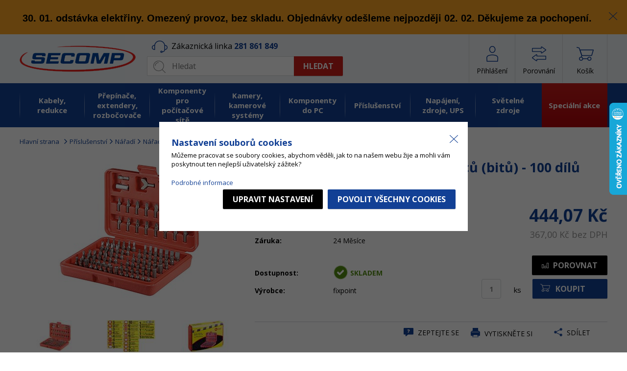

--- FILE ---
content_type: text/html
request_url: https://www.secomp.cz/sada-koncovych-nastavcu-bitu-100-dilu_d4448.html
body_size: 15548
content:


<!DOCTYPE html>
<html lang="cs">

<head>
  
  <script>
      window.dataLayer = window.dataLayer || [];
    </script>
        
    <script>
      function gtag(){dataLayer.push(arguments);}      
      
        gtag('consent', 'default', {'ad_user_data': 'denied', 'ad_personalization': 'denied', 'ad_storage': 'denied', 'analytics_storage': 'denied', 'wait_for_update': 2000});
        function consentGrantedGMT(e){"function"==typeof gtag&&gtag("consent","update",{ad_storage:e.indexOf("m")>-1?"granted":"denied",ad_user_data:e.indexOf("m")>-1?"granted":"denied",ad_personalization:e.indexOf("m")>-1?"granted":"denied",analytics_storage:e.indexOf("s")>-1?"granted":"denied",functionality_storage:e.indexOf("p")>-1?"granted":"denied",personalization_storage:e.indexOf("p")>-1?"granted":"denied",security_storage:"granted"})}
      
    </script>                
    <script>
      (function(w,d,s,l,i){w[l]=w[l]||[];w[l].push({'gtm.start':new Date().getTime(),event:'gtm.js'});var f=d.getElementsByTagName(s)[0],j=d.createElement(s),dl=l!='dataLayer'?'&l='+l:'';j.async=true;j.src='//www.googletagmanager.com/gtm.js?id='+i+dl;f.parentNode.insertBefore(j,f);})(window,document,'script','dataLayer','GTM-K4GTZFFL');
    </script>
  
  <meta charset="utf-8" />
  <link rel="canonical" href="https://www.secomp.cz/sada-koncovych-nastavcu-bitu-100-dilu_d4448.html" /><title>Sada koncových nástavců (bitů) - 100 dílů | SECOMP a.s.</title>
<meta name="description" content="Sada klasických a speciálních nástavců šroubováků (bitů)." />
<meta name="robots" content="all, follow" />
 
  <meta name="google-site-verification" content="8mKJueT2_1HeJ4n_uZogZn2tnnlKer3AVyHM9w_TMJE" />
  <meta name="google-site-verification" content="ebajgbNqw2ak9pGULs1Hlk3_xWJN8PB_hcczuAvZf1Q" />
  <meta name="google-site-verification" content="MItC2EOQT14TbMv659nU65oM6kA4M3Ix7WuskTBvUTU" />
  <meta name="facebook-domain-verification" content="1cm58e45e4vo3b5atmuogsrumosfc6" />
  <meta name="seznam-wmt" content="Zt1t3Lz9s0Y5hczyAQyfz5VupjjutRWd" />
  <meta name="viewport" content="width=device-width, initial-scale=1" />
  <meta name="author" content="Cybersoft s.r.o." />
  <meta property='og:title' content='Sada koncových nástavců (bitů) - 100 dílů' />
  <meta property='og:description' content='Sada klasických a speciálních nástavců šroubováků (bitů).' />
  <meta property='og:type' content='product' />
  <meta property='og:url' content='https://www.secomp.cz/default.asp?cls=stoitem&stiid=4448' />
  <meta property='og:image' content='https://www.secomp.cz/img.asp?stiid=4448' />
  <meta property='og:image:width' content='450' />
  <meta property='og:image:height' content='300' />
  <meta property='og:site_name' content='SECOMP a.s.' />

  <link rel="shortcut icon" href="img/favicon.ico" />
  <link rel="sitemap" href="sitemap_index.xml" />

  
<link rel="stylesheet" href="css/styles.css?ver=0-1- 94717" />
<link rel="stylesheet" href="status_css.asp?ver=0-1" />
<link rel='stylesheet' href='css/user.css?ver=0-1160339' />

  <script type="text/javascript" src="https://ajax.googleapis.com/ajax/libs/jquery/3.1.1/jquery.min.js"></script>
  <script type="text/javascript" src="https://ajax.googleapis.com/ajax/libs/jqueryui/1.12.1/jquery-ui.min.js"></script>
  <script type="text/javascript" src="https://code.jquery.com/jquery-migrate-3.0.0.min.js"></script>
  <link href="https://fonts.googleapis.com/css?family=Open+Sans:400,400i,700&amp;subset=latin-ext" rel="stylesheet" />
   
      <script src="https://www.google.com/recaptcha/api.js?render=6LfVYDoeAAAAAMI7SSa6-Nr2qKQCj9Em4ao0Mziv&hl=cs"></script>
  
<script type="text/javascript" src="js/scripts.js?ver=0-1- 93901"></script>
<script type="text/javascript" src="strings_js.asp?lngid=2&amp;ver=0-1"></script>

<script type='text/javascript' src='https://cdnjs.cloudflare.com/ajax/libs/Chart.js/2.3.0/Chart.min.js'></script>
<script type='text/javascript' src='js/stoitem.js?ver=0-1- 94210'></script>
<script type='text/javascript' src='js/user.js?ver=0-1-132047'></script>

</head>

<body>
  
    <noscript>
      <iframe src="//www.googletagmanager.com/ns.html?id=GTM-K4GTZFFL" height="0" width="0" style="display:none; visibility:hidden;"></iframe>
    </noscript>
    
        
     <div class="webnews-topbar-out">
                  <div class='webnews-topbar'>
             <div class='text'><p><strong><span style="font-size:20px"><span style="font-family:&quot;Aptos&quot;,sans-serif">30. 01. odstávka elektřiny. Omezený provoz, bez skladu. Objednávky odešleme nejpozději 02. 02. Děkujeme za pochopení.</span></span></strong></p>
</div>
             <span class='close' onclick='infoBarCloser();'></span>
          </div>

     </div>    
    

  <div id="maincont" class="stoitem sptnavigator" data-lang="2" data-logged="0" data-cache-spt="0">
    <div id="headercont" class="cont">
      <header>        
        <div id="tree-icon">
          <span></span>
          <span></span>
          <span></span>
        </div> 
        <div id="tree-icon-m">
          <span></span>
          <span></span>
          <span></span>
        </div>  
        <div class="boxcont logo">
          <a href="default.asp" title="SECOMP a.s.">SECOMP a.s.</a>
        </div>        
        <a id="basketcont" class="boxcont basket" href="nakupni-kosik.html">
  <div class="hdr btn-basket">    
    <span class="basketprice">
      
        Košík
          
    </span>
    <div class="count basketcount ds_none">
      0
    </div>
  </div>  
  
    <script language="javascript">updateBasketUI();</script>
  
</a><div class="boxcont compare ">
  <div class="hdr btn-compare">
    <span>Porovnání</span>
    <span class="count compcount ds_none">0</span>
  </div>                     
  <div class="cnt ds_none">
    <form>
      <input type="hidden" name="cls" value="iisutil" />
      <input type="hidden" name="action" value="stiparcomp" />
      <ul></ul>
    </form>
  </div>                	            	        
</div>
<!--PCP -->        	    

      <script type="text/javascript">
        if (document.getElementById('se_agcode') != null && document.getElementById('agcodemark') != null ){ 
	   giftcalc();      
      }   
    
      </script>	    	<div id="logincont" class="boxcont login">
  <div class="hdr btn-login"><span>Přihlášení</span></div>
  <div class="cnt">
    <div class="left">
      <form action="pcp_login.asp" method="post" name="login">
        <input type="hidden" name="cls" value="login" />
        <h2>Přihlášení</h2>
        <span>Vaše přihlašovací jméno:</span>
        <input type="text" name="~ConLogName" title="Přihlašovací jméno" minlength="2" maxlength="50" onfocus="this.select()" value="" placeholder="Přihlašovací jméno" required/>
        <span>Vaše heslo:</span>
        <input type="password" class="pswd" name="~ConLogPswd" title="Heslo" minlength="4" maxlength="32" onfocus="this.select()" value="" placeholder="Heslo" autocomplete="off" required/>
        <input name='Redirect' type='hidden' value='/default.asp?cls=stoitem&stiid=4448' />
        <button class="btn submit" type="submit">
          <span>Přihlásit</span>
        </button>
        <a href="default.asp?cls=login&amp;newpswd=1">Zapomenuté heslo</a>     
      </form>
      <span>Pomocí existujících účtů:</span>
      <a class="btn btn-idp" href="/redir.asp?identityprovider=1">
<img src="/img/idp1.webp" width="30"/>
<span>Google account</span></a>
<a class="btn btn-idp" href="/redir.asp?identityprovider=2">
<img src="/img/idp2.webp" width="30"/>
<span>Seznam přihlášení</span></a>

    </div>
    <div class="right">
      <h2>Proč se zaregistrovat?</h2>
      <p>Registrací do našeho e-shopu získáte přístup k exkluzivním nabídkám a plnohodnotné administraci</p>
      <ul>
        <li>Průběžný stav objednávky</li>
        <li>Historie Vašich nákupů</li>
        <li>Reálný počet položek skladem</li>
      </ul>
      <a href="default.asp?cls=catalog&amp;xsl=xcompany&amp;catalogs=forcompany">Registrační formulář</a>      
    </div>
  </div>
  <div class="ftr"></div>     
</div> 
        <div class="boxcont search">          
          <div class="hdr-search-res btn-search-res"><span>Vyhledat</span></div>
          <div class="hdr">Zákaznická linka <span>281 861 849</span></div>
          <div class="cnt">
            <form method="get" action="default.asp?">
              <input type="hidden" name="cls" value="stoitems" />
              
              <input id="whisperinput" type="search" name="fulltext" placeholder='Hledat' autocomplete="off" />
              <button class="btn btn-search btn-red" type="submit"><span>Hledat</span></button>
            </form>
            <div class="boxcont whisper">
              <div id="frqsrchword-box" class="boxcont"></div>
              <div id="whisper-box" class="boxcont"></div>
            </div>
          </div>
          
            <script type="text/javascript">initWhisper();</script>
                    
        </div>
      </header>
      <div class="headershadowbox"></div>
      <div class="sptnavshadowbox"></div>            
      <nav id="sptnav"><div class="boxcont"><ul class="level3"><li>
<a href="kabely-redukce_c1072.html" data-strid="1072">Kabely, redukce</a><div class="arrow"></div></li><li>
<a href="prepinace-extendery-rozbocovace_c907.html" data-strid="907">Přepínače, extendery, rozbočovače</a><div class="arrow"></div></li><li>
<a href="komponenty-pro-pocitacove-site_c1033.html" data-strid="1033">Komponenty pro počítačové sítě</a><div class="arrow"></div></li><li>
<a href="kamery-kamerove-systemy_c1059.html" data-strid="1059">Kamery, kamerové systémy</a><div class="arrow"></div></li><li>
<a href="komponenty-do-pc_c987.html" data-strid="987">Komponenty do PC</a><div class="arrow"></div></li><li>
<a href="prislusenstvi_c1073.html" data-strid="1073">Příslušenství</a><div class="arrow"></div></li><li>
<a href="napajeni-zdroje-ups_c1022.html" data-strid="1022">Napájení, zdroje, UPS</a><div class="arrow"></div></li><li>
<a href="svetelne-zdroje_c1035.html" data-strid="1035">Světelné zdroje</a><div class="arrow"></div></li><li class="special"><a href="default.asp?cls=stoitems&catalog=scategory&status=2">Speciální akce</a></li></ul></div></nav>
        <script type="text/javascript">initSpresentNavigator();</script>
      
      <div class="mobile">
        <div id="back">Zpět</div>
        <nav id="mobile-menu">
          <div class="boxcont">
            <ul class="mobile-menu-sub">
              <li><a class="allcats">Všechny kategorie</a></li>
              <li class="special"><a class="specialcats">Speciální akce</a></li>
              
                <li><a class="myprofile">Přihlášení</a></li>
              
              <li><a class="basket" href="default.asp?cls=ordbaskets">Nákupní košík</a></li>
            </ul>
          </div>
        </nav>
        <nav id="mobile-logged">
          <div class="boxcont">
            <ul class="mobile-menu-sub">
              <li class="noarrow">
                <a href="default.asp?cls=login&show=navigator">
                  <span>
                    Nepřihlášen
                  </span>
                </a>
              </li>
              <li><a href="default.asp?cls=company&catalogs=forcontact&catalogs=forcompany">Moje firma</a></li>
              <li><a href="default.asp?cls=orderss&invdir=1&catalog=conparameter&catalog=conparrange">Moje objednávky</a></li>
              <li><a href="default.asp?cls=invoices&invdir=1">Moje faktury</a></li>
              <li><a href="default.asp?cls=reclaims">Reklamace</a></li>
              <li><a href="default.asp?cls=warranties">Záruky</a></li>
              <li class="noarrow special">
                <a class="logoff" href="default.asp?cls=login&action=logoff">Odhlásit se</a>
              </li>
            </ul>  
          </div>
        </nav>
        <nav id="mobile-special">
          <div class="boxcont">
            <ul class="mobile-menu-sub">
              <li class="special"><a href="default.asp?cls=stoitems&catalog=scategory&status=2">Novinky</a></li>
              <li class="special"><a href="default.asp?cls=stoitems&catalog=scategory&status=3">Speciální akce</a></li>
              <li class="special"><a href="default.asp?cls=stoitems&catalog=scategory&status=1">Výprodej</a></li>
              <li class="special"><a href="default.asp?cls=stoitems&catalog=scategory&status=10">Rozbaleno</a></li>
<!--          <li class="special"><a href="default.asp?cls=stoitems&catalog=scategory&status=11">Měsíční AKCE</a></li> -->
            </ul>
          </div>
        </nav>
      </div>
    </div>
    <div id="centercont" class="cont">
           
      <div id="contentcont" class="cont contentcont stoitem wleft ">
        <section>
          <div class="boxcont navbar">
<ul>
<li class="hp">
<a href="default.asp?"><span>Hlavní strana</span></a>
</li>
<li data-strsort="3CB" data-strtype="2" data-strid="1073" class="first"><a href="prislusenstvi_c1073.html">Příslušenství</a></li>
<li data-strsort="3CBD31" data-strtype="2" data-strid="1121"><a href="prislusenstvi-naradi_c1121.html">Nářadí</a></li>
<li data-strsort="3CBD31A32" data-strtype="2" data-strid="945"><a href="prislusenstvi-naradi-naradi-sady-naradi_c945.html">Nářadí, sady nářadí</a></li></ul>
<script type="application/ld+json">
          {
          "@context": "http://schema.org",
          "@type": "BreadcrumbList",
          "itemListElement": [{"@type":"ListItem","position":1,"item":{"@id":"https://www.secomp.cz/test","name":""}},{"@type":"ListItem","position":2,"item":{"@id":"https://www.secomp.cz/test","name":""}},{"@type":"ListItem","position":3,"item":{"@id":"https://www.secomp.cz/test","name":""}}]}
        </script>
<script type="application/ld+json">
            {
            "@context": "http://schema.org",
            "@type": "Product",
            "sku":"4448","mpn":"77045","gtin":"4040849770456","name":"Sada koncových nástavců (bitů) - 100 dílů","description":"Sada klasických a speciálních nástavců šroubováků (bitů).","image":["https://www.secomp.cz/img.asp?stiid=4448","https://www.secomp.cz/pictures/next/big/19921072y.jpg","https://www.secomp.cz/pictures/next/big/19921072_2.jpg","https://www.secomp.cz/pictures/next/big/19921072y-b.jpg"],"brand":{"@type":"Thing","name":"fixpoint"},"offers":{"@type":"Offer","priceCurrency":"CZK","price":"444.07","availability":"http://schema.org/InStock","url":"https://www.secomp.cz/sada-koncovych-nastavcu-bitu-100-dilu_d4448.html"}
            }
          </script>
<input type="hidden" id="tc_code" name="tc_code" value="1073,1121,945," />
</div>
<div class="boxcont stoitem" data-stiid="4448" data-ajaxtabs="stiattach,stipricelogs,stipromotions,stidiscussion,stiqrcode,stipacking">
<div class="hdr name">
<h1 data-lastvis-stiname="fixpoint Sada koncových nástavců (bitů) - 100 dílů">fixpoint Sada koncových nástavců (bitů) - 100 dílů</h1>
</div>
<div class="cnt">
<div class="boxcont stiimg">
<div class="boxcont img">
<a title="Zobrazit galerii"><img src="sada-koncovych-nastavcu-bitu-100-dilu_i4448.jpg" alt="Sada koncových nástavců (bitů) - 100 dílů" /></a>
</div>
<div class="boxcont gallery owl-carousel">
<a href="Pictures/next/big/19921072y.jpg" rel="prettyPhoto[pp_gal]">
<img src="Pictures/next/th/19921072y.jpg" alt="" />
</a>
<a href="Pictures/next/big/19921072_2.jpg" rel="prettyPhoto[pp_gal]">
<img src="Pictures/next/th/19921072_2.jpg" alt="" />
</a>
<a href="Pictures/next/big/19921072y-b.jpg" rel="prettyPhoto[pp_gal]">
<img src="Pictures/next/th/19921072y-b.jpg" alt="" />
</a>
</div>
<div class="boxcont status">
<div class="clear"> </div>
<div class="case">
<div class="clear"></div>
</div>
</div>
</div>
<div class="boxcont stiinfo">
<div class="hdr">
<p>Sada klasických a speciálních nástavců šroubováků (bitů).</p>
</div>
<div class="cnt">
<div class="float-left">
<div class="rowbox code">
<div class="label">Kód</div>
<div class="text">19.92.1072</div>
</div>
<div class="rowbox ean">
<div class="label">EAN</div>
<div class="text">4040849770456</div>
</div>
<div class="rowbox war">
<div class="label">Záruka</div>
<div class="text">24 Měsíce</div>
</div>
<div class="rowbox avail inet">
<div class="label">Dostupnost</div>
<div class="text">
<div class="availability inet">
<a class="modal iframe" title="více o stavu skladu" href="print.asp?cls=queues&amp;quedir=0&amp;catalog=queuedefinition&amp;queqtyrequired=1&amp;stiid=4448">
<div class="stock yes">
<p>skladem</p>
</div>
</a>
</div>
</div>
</div>
<div class="rowbox producent">
<div class="label">Výrobce</div>
<div class="text">fixpoint</div>
</div>
</div>
<div class="float-left">
<div class="boxcont catimg">
<img src="img.asp?scsscaid=33" alt="" />
</div>
</div>
<div class="float-right">
<div class="rowbox wvat">
<div class="label">Vaše cena s DPH</div>
<div class="text price">444,07<u> Kč</u>
</div>
</div>
<div class="rowbox wovat">
<div class="label">Vaše cena bez DPH</div>
<div class="text price">367,00<u> Kč </u>bez DPH</div>
</div>
<div class="rowbox comparebox">
<div class="label">
                    porovnat
                  </div>
<div class="text">
<a class="btn btn-comp btn-second comp" href="javascript:addToCompare(4448);" title="Porovnat">
<span>Porovnat</span>
</a>
</div>
</div>
<div class="rowbox order">
<div class="label">Objednat</div>
<div class="inputs">
<div class="buybox">
<form>
<input type="hidden" value="4448" name="stiid" />
<div class="qtybox icon">
<input class="qty" type="text" onkeypress="if(event.keyCode==13) return buy(this);" maxlength="4" value="1" name="qty" />
<p class="up fa fa-plus"></p>
<p class="down fa fa-minus"></p>
<p>ks</p>
</div>
<div class="multibox">
<input type="checkbox" value="4448" name="stiidm" id="4448" />
<label for="4448"> </label>
</div>
<a class="btn btn-buy" onclick="javascript:buy(this);dataLayer.push({ecommerce: null}); var dtl_quantity = $(this).parents(&quot;.buybox&quot;).find(&quot;.qty&quot;).val(); dataLayer.push({ event: 'add_to_cart', currency: 'CZK', value: 367.00 * dtl_quantity, ecommerce: { items: [ { item_id: '4448', item_name: 'Sada koncových nástavců (bitů) - 100 dílů', affiliation: 'secomp.cz', item_brand: 'fixpoint', item_category: 'Příslušenství', item_category2: 'Nářadí', item_category3: 'Nářadí, sady nářadí', price: 367.00, quantity: dtl_quantity } ] } });">
<span>koupit</span>
<u class="notlog"></u>
</a>
</form>
</div>
</div>
</div>
</div>
<div class="rowbox review">
<div class="label">Recenze</div>
<div class="text">
<span class="star s_10"><span>NaN%</span></span>
<div class="result">Hodnoceno x
                  </div>
</div>
</div>
</div>
</div>
<div class="boxcont tools">
<div class="cnt">
<div class="btn btn-share second share">
<span>sdílet</span>
<div class="sharebox popup">
<a class="btn btn-facebook second facebook" target="_blank" href="https://www.facebook.com/sharer.php?u=https://www.secomp.cz/sada-koncovych-nastavcu-bitu-100-dilu_d4448.html&amp;title=Sada koncových nástavců (bitů) - 100 dílů">
<span>Sdílet na Facebooku</span>
</a>
<a class="btn btn-twitter second twitter" target="_blank" href="https://twitter.com/intent/tweet?text=Sada koncových nástavců (bitů) - 100 dílů+%0Ahttps://www.secomp.cz/sada-koncovych-nastavcu-bitu-100-dilu_d4448.html">
<span>Sdílet na Twitteru</span>
</a>
<a class="btn btn-gplus second gplus" target="_blank" href="https://plus.google.com/share?url=https://www.secomp.cz/sada-koncovych-nastavcu-bitu-100-dilu_d4448.html">
<span>Sdílet na Google +</span>
</a>
<a class="btn btn-mail second mail" target="_blank" href="mailto:?subject=Sada koncových nástavců (bitů) - 100 dílů&amp;body=https://www.secomp.cz/sada-koncovych-nastavcu-bitu-100-dilu_d4448.html">
<span>Sdílet e-mailem</span>
</a>
</div>
</div>
<a class="btn btn-print second print" href="print.asp?cls=stoitem&amp;stiid=4448&amp;toprint=1" target="_blank" title="Tisk">
<span>vytiskněte si</span>
</a>
<div class="btn btn-ask second ask">
<span>zeptejte se</span>
<div id="lngstiask" class="boxcont sendmail popup">
<div class="cnt">
<form action="default.asp" method="post" name="stiask">
<input type="hidden" name="g-recaptcha-response" value="" />
<input type="hidden" name="cls" value="stoitem" />
<input type="hidden" name="stiid" value="4448" />
<input type="hidden" name="sti_info_mail" value="1" />
<div class="rowbox name">
<div class="label">Vaše jméno</div>
<input type="text" class="input-text input-required" name="your_name" value="" />
</div>
<div class="rowbox youremail">
<div class="label">Email</div>
<input type="text" class="input-email input-required" name="info_mail" value="" />
</div>
<div class="rowbox phone">
<div class="label">Telefon</div>
<input type="text" class="input-phone input-required" name="phone" value="" />
</div>
<div class="rowbox enquiry">
<div class="label">Dotaz</div>
<textarea name="info_body" class="input-required" rows="4"></textarea>
</div>
<div class="rowbox submit">
<div class="label"></div>
<button type="button" class="btn btn-send" onclick="javascript: validationStiAsk(this);">
<span>odeslat DOTAZ</span>
</button>
</div>
</form>
</div>
<div class="ftr">
<div class="clear"> </div>
</div>
</div>
</div>
</div>
</div>
<div id="tabs" class="boxcont tabs">
<ul></ul>
</div>
<div id="pcpsticomment" class="boxcont tabpage sticomment">
<div class="hdr"><p>Podrobnosti o produktu</p></div>
<div class="cnt"><table class='pcp_popisTable' cellspacing='0'><tr><td class='pcp_popisTd'><span class='pcp_popis'><b>Rozměry</b></span></td><td class='pcp_popisTd'><span class='pcp_popis'>190 x 134 x 40mm</span></td></tr><tr><td class='pcp_popisTd'><span class='pcp_popis'><b>Obsah balení</b></span></td><td class='pcp_popisTd'><span class='pcp_popis'>- magnetický držák bitů (pro vrtačku)<br />- držák bitů s pružinou (pro rukojeť &frac14;")<br />- prodlužovací adaptér HEX - čtverec &frac14;", 2,5cm<br />- prodlužovací adaptér HEX - čtverec &frac14;", 5cm<br />- 1x klíč na křídlové matice<br />- 8x Phillips (0,1,5x 2,3)<br />- 8x POZIDRIVE&reg; (0,1,5x 2,3)<br />- 3x motýlek (1,2,3)<br />- 3x TORQ&reg; (6,8,10)<br />- 3x drážkovaný (M5,M6,M8)<br />- 4x TRIWING&reg; (1,2,3,4)<br />- 4x čtvercové (0,1,2,3)<br />- 4x vidlice (4,6,8,10)<br />- 9x plochý (3,4,4.5,5,5.5,6,6.5,7,8)<br />- 9x metrický šestiúhelník (1.5,2,2.5,3,4,5,5.5,6,8)<br />- 10x palcový šestiúhelník (1/16,5/64,3/32,7/64,1/8,9/64,5/32,3/16,7/32,1/4)<br />- 6x metrický šestiúhelník s otvorem (2,2.5,3,4,5,6)<br />- 6x palcový šestiúhelník s otvorem (5/64,3/32,7/64,1/8,9/64,5/32)<br />- 9x TX&reg; (T8,T10,T15,T20,T25,T27,T30,T40,T45)<br />- 9x TX&reg; s otvorem (T8,T10,T15,T20,T25,T27,T30,T35,T40)</span></td></tr><tr><td class='pcp_popisTd'><span class='pcp_popis'><b>Druh obalu</b></span></td><td class='pcp_popisTd'><span class='pcp_popis'><A title='Obrázek balení' class="19921072y-b.jpg" >plastové pouzdro (kufřík)</A></span></td></tr><tr><td class='pcp_popisTd'><span class='pcp_popis'><b>Hmotnost výrobku</b></span></td><td class='pcp_popisTd'><span class='pcp_popis'>700g</span></td></tr><tr><td class='pcp_popisTd'><span class='pcp_popis'><b>Počet v prodejním balení</b></span></td><td class='pcp_popisTd'><span class='pcp_popis'>1 / 20</span></td></tr></table></div>
</div>
<div id="sticomment" class="boxcont tabpage sticomment ds_none">
<div class="hdr"><p>Podrobnosti o produktu</p></div>
<div class="cnt">
<div class="boxcont stiplnote">Sada klasických a speciálních nástavců šroubováků (bitů).;<br />Rozměry: 190 x 134 x 40mm;<br />Obsah balení: - magnetický držák bitů (pro vrtačku)<br />              - držák bitů s pružinou (pro rukojeť 1/4")<br />              - prodlužovací adaptér HEX - čtverec 1/4", 2,5cm<br />              - prodlužovací adaptér HEX - čtverec 1/4", 5cm<br />              - 1x klíč na křídlové matice<br />              - 8x Phillips (0,1,5x 2,3)<br />              - 8x POZIDRIVE® (0,1,5x 2,3)<br />              - 3x motýlek (1,2,3)<br />              - 3x TORQ® (6,8,10)<br />              - 3x drážkovaný (M5,M6,M8)<br />              - 4x TRIWING® (1,2,3,4)<br />              - 4x čtvercové (0,1,2,3)<br />              - 4x vidlice (4,6,8,10)<br />              - 9x plochý (3,4,4.5,5,5.5,6,6.5,7,8)<br />              - 9x metrický šestiúhelník (1.5,2,2.5,3,4,5,5.5,6,8)<br />              - 10x palcový šestiúhelník (1/16,5/64,3/32,7/64,1/8,9/64,5/32,3/16,7/32,1/4)<br />              - 6x metrický šestiúhelník s otvorem (2,2.5,3,4,5,6)<br />              - 6x palcový šestiúhelník s otvorem (5/64,3/32,7/64,1/8,9/64,5/32)<br />              - 9x TX® (T8,T10,T15,T20,T25,T27,T30,T40,T45)<br />              - 9x TX® s otvorem (T8,T10,T15,T20,T25,T27,T30,T35,T40);<br />Druh obalu: plastové pouzdro (kufřík);<br />Hmotnost výrobku: 700g;<br />Počet v prodejním balení: 1 / 20;<br />
</div>
<div class="boxcont staff">
<h4>Produkt manažer:</h4>
<p>SECOMP a.s., 
                      +420 281 861 849, 
                    <a href="mailto:secomp@secomp.cz?subject= 19.92.1072 - Sada koncových nástavců (bitů) - 100 dílů">secomp@secomp.cz</a>
</p>
</div>
<div class="boxcont web">
<h4>Stránky výrobce:</h4>
<p>
<a target="_blank" href="http://www.wentronic.com">www.wentronic.com</a>
</p>
<h4>Stránky o produktu:</h4>
<p>
<a target="_blank" href="https://www.secomp.cz/_d4448.html">https://www.secomp.cz/_d4448.html</a>
</p>
</div>
</div>
</div>
<div id="sticattree" class="boxcont tabpage sticattree">
<div class="hdr"><p>Zařazení produktu</p></div>
<div class="cnt">
<table class="tabinfo hor">
<tr>
<td>
<span>dle výrobce</span>
</td>
<td>
<ul><li data-strsort="2HE" data-strtype="1" data-strid="14" class="first"><a href="fixpoint_c14.html">fixpoint</a></li></ul>
</td>
</tr>
<tr>
<td>
<span>dle kategorie</span>
</td>
<td>
<ul><li data-strsort="3CB" data-strtype="2" data-strid="1073" class="first"><a href="prislusenstvi_c1073.html">Příslušenství</a></li><li data-strsort="3CBD31" data-strtype="2" data-strid="1121"><a href="prislusenstvi-naradi_c1121.html">Nářadí</a></li><li data-strsort="3CBD31A32" data-strtype="2" data-strid="945"><a href="prislusenstvi-naradi-naradi-sady-naradi_c945.html">Nářadí, sady nářadí</a></li></ul>
</td>
</tr>
</table>
</div>
</div>
<div id="stisendmails" class="boxcont tabpage stisendmails ds_none">
<div class="hdr"><p>Poslat info</p></div>
<div class="cnt">
<div id="lngstiask" class="boxcont sendmail">
<div class="hdr">
<p>Dotaz k tomuto produktu</p>
</div>
<div class="cnt">
<form action="default.asp" method="post" name="stiask">
<input type="hidden" name="g-recaptcha-response" value="" />
<input type="hidden" name="cls" value="stoitem" />
<input type="hidden" name="stiid" value="4448" />
<input type="hidden" name="sti_info_mail" value="1" />
<div class="rowbox youremail">
<div class="label">Váš e-mail</div>
<input type="text" class="input-email input-required" name="info_mail" value="" />
</div>
<div class="rowbox enquiry">
<div class="label">Dotaz</div>
<textarea name="info_body" class="input-required" rows="4"></textarea>
</div>
<div class="rowbox submit">
<div class="label"></div>
<button type="button" class="btn btn-send" onclick="javascript: validationStiAsk(this);">
<span>odeslat</span>
</button>
<button type="reset" class="btn btn-delete btn-second" title="smazat">
<span>smazat</span>
</button>
</div>
</form>
</div>
</div>
<div id="stibettprice" class="boxcont sendmail">
<div class="hdr">
<p>Nalezli jste jinde na internetu nižší cenu?</p>
</div>
<div class="cnt">
<form action="default.asp" method="post" name="stilowprice">
<input type="hidden" name="g-recaptcha-response" value="" />
<input type="hidden" name="cls" value="stoitem" />
<input type="hidden" name="stiid" value="4448" />
<input type="hidden" name="sti_lowprice" value="1" />
<div class="rowbox youremail">
<div class="label">Váš e-mail</div>
<input type="text" class="input-email input-required" name="from_email" value="" />
</div>
<div class="rowbox wovat">
<div class="label">Cena bez DPH</div>
<input type="text" class="input-text" name="price_email" />
</div>
<div class="rowbox wvat">
<div class="label">Cena s DPH</div>
<input type="text" class="input-text" name="price_vat_email" />
</div>
<div class="rowbox web">
<div class="label">
                        WWW
                      </div>
<input type="text" name="www_email" class="input-text input-required" />
</div>
<div class="rowbox comment">
<div class="label">Komentář</div>
<textarea name="comment_email" rows="4"></textarea>
</div>
<div class="rowbox interest">
<div class="label">Mám o tento produkt zájem</div>
<input id="interest_email_yes" type="radio" name="interest_email" value="ANO" class="input_radio" />
<label for="interest_email_yes">ano</label>
<input id="interest_email_no" type="radio" name="interest_email" value="NE" class="input_radio" />
<label for="interest_email_no">ne</label>
</div>
<div class="rowbox submit">
<div class="label"></div>
<button type="button" class="btn btn-send" onclick="javascript: validationStiLowPrice(this);">
<span>odeslat</span>
</button>
<button type="reset" class="btn btn-delete btn-second" title="smazat">
<span>smazat</span>
</button>
</div>
</form>
</div>
</div>
<div id="stisendinfo" class="boxcont sendmail">
<div class="hdr">
<p>Zaslat informaci o produktu známému</p>
</div>
<div class="cnt">
<form action="default.asp" method="post" name="stisendinfo">
<input type="hidden" name="g-recaptcha-response" value="" />
<input type="hidden" name="cls" value="stoitem" />
<input type="hidden" name="stiid" value="4448" />
<input type="hidden" name="sti_offer" value="1" />
<div class="rowbox youremail">
<div class="label">Váš e-mail</div>
<input type="text" class="input-email input-required" name="from_email" value="" />
</div>
<div class="rowbox friendmail">
<div class="label">Zaslat na e-mail</div>
<input type="text" class="input-email input-required" name="to_email" />
</div>
<div class="rowbox comment">
<div class="label">Komentář</div>
<textarea name="comment_email" rows="4"></textarea>
</div>
<div class="rowbox submit">
<div class="label"></div>
<button type="button" class="btn btn-send" onclick="javascript: validationStiOffer(this);">
<span>odeslat</span>
</button>
<button type="reset" class="btn btn-delete btn-second" title="smazat">
<span>smazat</span>
</button>
</div>
</form>
</div>
</div>
<div id="stiusrerrmsg" class="boxcont sendmail">
<div class="hdr">
<p>Nalezli jste chybu?</p>
</div>
<div class="cnt">
<form action="default.asp" method="post" name="stiusrerrmsg">
<input type="hidden" name="g-recaptcha-response" value="" />
<input type="hidden" name="cls" value="stoitem" />
<input type="hidden" name="stiid" value="4448" />
<input type="hidden" name="sti_usrerr_mail" value="1" />
<div class="rowbox enquiry">
<div class="label">Popis závady</div>
<textarea name="info_body" class="input-required" rows="4"></textarea>
</div>
<div class="rowbox youremail">
<div class="label">Váš e-mail</div>
<input type="text" class="input-email input-required" name="info_mail" value="" />
</div>
<div class="rowbox submit">
<div class="label"></div>
<button type="button" class="btn btn-send" onclick="javascript: validationStiError(this);">
<span>odeslat</span>
</button>
<button type="reset" class="btn btn-delete btn-second" title="smazat">
<span>smazat</span>
</button>
</div>
</form>
</div>
</div>
</div>
</div>
<div id="stigpsr" class="boxcont tabpage stigpsr">
<div class="hdr"><p>GPSR</p></div>
<div class="cnt">
<div class="contact">
<b>Kontakt:</b><br />Wentronic GmbH<br />Pillmannstraße 12,38112 Braunschweig, Germany<br />
<a href="mailto:cs@wentronic.com">cs@wentronic.com</a>
</div>
</div>
</div>
</div>
</div>
<script type="text/javascript">        
        dataLayer.push({ecommerce: null});
        dataLayer.push({
          event: 'view_item',
          currency: 'CZK',
          value: 367.00,
          ecommerce: {
            items: [
              {
                item_id: '4448',
                item_name: 'Sada koncových nástavců (bitů) - 100 dílů',
                item_brand: 'fixpoint',
                item_category: 'Příslušenství',
item_category2: 'Nářadí',
item_category3: 'Nářadí, sady nářadí',

                price: 367.00,
                quantity: 1 
              }
            ]
          }
        });
      </script>

        </section>
      </div>
            
    </div>
    <div id="footercont" class="cont">
      <footer>
        <div class="boxcont companyinfo">
          <div class="cnt">
            
            <nav>
              <ul class="webmenu menuid_2"><li class=""><a class="" href=""><span>Pro zákazníky</span></a><ul><li><a  href="default.asp?cls=catalog&xsl=xsearch&u_mode=sti&catalog=scategorytype&catalog=scategory&catalog=producttype&catalog=stoitemstatus&catalog=store&catalog=presenttree&strtype=0&strsort=%25&nodocsselect=1" class=""><span>Detailní vyhledávání</span></a></li><li><a  href="default.asp?show=cookieinfo" class=""><span>Informace o cookies</span></a></li><li><a  href="default.asp?show=pcpkatalogy" class=""><span>Katalogy ke stažení</span></a></li><li><a  href="default.asp?show=pcpkonektor" class=""><span>Přehled konektorů</span></a></li><li><a  href="default.asp?show=cookieconsent" class=""><span>Správa cookies</span></a></li><li><a  href="default.asp?show=pcpzkratky" class=""><span>Vysvětlení zkratek</span></a></li></ul></li><li class=""><a class="" href=""><span>O společnosti</span></a><ul><li><a  href="default.asp?inc=inc/profil-spolecnosti.html" class=""><span>Profil společnosti</span></a></li><li><a  href="default.asp?show=obchodni_podminky" class=""><span>Obchodní podmínky</span></a></li><li><a  href="default.asp?inc=inc/reklamacni-podminky.html" class=""><span>Reklamační podmínky</span></a></li><li><a  href="default.asp?inc=inc/kontakty.html" class=""><span>Kontakty</span></a></li><li><a  href="/gdpr_ma86.html" class=""><span>GDPR</span></a></li></ul></li><li class=""><a class="" href=""><span>Můj účet</span></a><ul><li><a  href="default.asp?cls=login" class=""><span>Přihlášení</span></a></li><li><a  href="default.asp?cls=login&newpswd=1" class=""><span>Zapomenuté heslo</span></a></li><li><a  href="default.asp?cls=catalog&xsl=xcompany&catalogs=forcompany" class=""><span>Registrace</span></a></li></ul></li></ul>
            </nav>        
            <div class="boxcont infobox">
              <div class="hdr"><p>Kontakt</p></div>
              <div class="cnt">
                <img src="img/logo.png" />
                <p>SECOMP a.s.</p>
                <p>Jizerská 851&nbsp;&nbsp;&nbsp;&nbsp;&nbsp;&nbsp;&nbsp;&nbsp;&nbsp;&nbsp;&nbsp;&nbsp;&nbsp;&nbsp;&nbsp;&nbsp;&nbsp;&nbsp;&nbsp;&nbsp;&nbsp;&nbsp;&nbsp;&nbsp;&nbsp;&nbsp;&nbsp;&nbsp;</p> 
                <p>196 00 Praha 9 – Čakovice</p>
                <p>(příjezd z ulice Oderská 333/5)</p>
              </div>          
            </div>
            <div class="boxcont contact">          
              <div class="cnt">
                <ul>  
<!--                  <li class="phone"><a href="tel:+420281861849">+420 777 727 587</a></li>  -->
                  <li class="phone"><a href="tel:+420281861849">+420 281 861 849</a></li>   
<!--                  <li class="fax"><a href="tel:+420281862729">+420 281 862 729</a></li>  -->
                  <li class="mobile"><a href="tel:+420739901548">+420 739 901 548</a></li> 
                  <li class="mail"><a href="mailto:secomp@secomp.cz">secomp@secomp.cz</a></li>
                  <li class="basket"><a href="default.asp?">www.secomp.cz</a></li>
                </ul>            
              <p>Otevírací doba: <br /><span>Po - Pá: 8:00 - 16:00</span></p> 
<!--                <p>Otevírací doba: <br /><span>Po - Čt: 8:30 - 17:00<br />Pá:&nbsp;&nbsp;&nbsp;&nbsp;&nbsp;&nbsp;&nbsp; 8:30 - 16:00</span></p>  -->
              </div>          
            </div>
            <ul class="social">
  <li>
    <a class="facebook" href="https://www.facebook.com/secomp.cz" title="facebook" target="_blank"></a>
  </li>
  <li>
    <a class="linkedin" href="https://www.linkedin.com/company/secomp-a-s/" title="linkedin" target="_blank"></a>
  </li>
  <li>
    <a class="youtube" href="https://www.youtube.com/c/secomp/playlists" title="youtube" target="_blank"></a>
  </li>
   <!-- <li>
    <a class="googleplus" href="http://www.plus.google.com" title="google+" target="_blank"></a>
  </li>
 <li>
    <a class="fa fa-twitter-square" href="http://www.twitter.com" title="twitter" target="_blank"></a>
  </li>
  <li>
    <a class="fa fa-instagram" href="http://www.instagram.com" title="instagram" target="_blank"></a>
  </li>
  <li>
    <a class="heureka" href="http://www.heureka.cz" title="heureka" target="_blank"></a>
  </li> -->
</ul>
          </div>
        </div>
        <div class="boxcont newsletterbottom">        
          <div class="cnt">
            <div class="roline">
              <a href="default.asp?cls=spresenttrees&strid=26"><img src="img/pcp-logo-roline.png" /></a>
              <p>
                <a href="default.asp?cls=spresenttrees&strid=26">
                  <span>Jsme výhradním distributorem švýcarské značky</span>
                  <span>PC příslušenství ROLINE pro český trh</span>
                </a>
              </p>
            </div>
            <div class="mailbox">
              <p>Odběr novinek</p>                                          
              
	<div class="boxcont newsletter">  
	  <div class="cnt">        	
			<form name="newsletterform" method="get" action="default.asp">
			  <input type="hidden" value="catalog" name="cls">
			 	<input type="hidden" value="xnewsletter" name="xsl">
			  <input type="text" name="dta" placeholder="Zadejte svůj email" class="input-required input-email" />
			  <button id="recaptcha2" class="btn g-recaptcha" type="button"><span>Přihlásit se</span></button>
			</form>
		</div>
	</div>

            </div>
          </div>          
        </div>        
        <div class="boxcont footerinfo">
          <div class="cnt">
            <div class="company">&copy; 1997 - 2026 <a href="default.asp?">SECOMP a.s.</a>, všechna práva vyhrazena</div>
              
            <div class="copyright">
              <span>Created by <a href="http://www.cybersoft.cz" title="www.cybersoft.cz" target="_blank">CyberSoft s.r.o.</a></span><span>Designed by <a href="https://www.gapanet.cz" title="www.gapanet.cz" target="_blank">Gapanet solution s.r.o.</a></span>
            </div>
          </div>
                   
        </div>
      </footer>
    </div>
    

    
      <!--googleoff: index-->
      <div id="cookieConsent" class="cont cookie ds_none">
        <div class="boxcont">
          <div class="cnt">
            <h3>Nastavení souborů cookies</h3>
            <p>Můžeme pracovat se soubory cookies, abychom věděli, jak to na našem webu žije a mohli vám poskytnout ten nejlepší uživatelský zážitek?</p>
            <div class="options ds_none">
              <div class='option'><input class='cookie' id='cookie-n' checked='checked' type='checkbox' name='gdpgddid' value='5' data-alert='Nutné - nelze zrušit výběr. Nutné cookies pomáhají, aby byla webová stránka použitelná tak, že umožní základní funkce jako navigace stránky a přístup k zabezpečeným sekcím webové stránky. Webová stránka nemůže správně fungovat bez těchto cookies.'><label for='cookie-n'>Nutné</label><p class='cookie-description'>Nutné - nelze zrušit výběr. Nutné cookies pomáhají, aby byla webová stránka použitelná tak, že umožní základní funkce jako navigace stránky a přístup k zabezpečeným sekcím webové stránky. Webová stránka nemůže správně fungovat bez těchto cookies.</p></div><div class='option'><input class='cookie' id='cookie-p'  type='checkbox' name='gdpgddid' value='6' data-alert='Preferenční cookies umožňují, aby si webová stránka zapamatovala informace, které mění, jak se webová stránka chová nebo jak vypadá. Je to například preferovaný jazyk nebo region, kde se nacházíte.'><label for='cookie-p'>Preferenční</label><p class='cookie-description'>Preferenční cookies umožňují, aby si webová stránka zapamatovala informace, které mění, jak se webová stránka chová nebo jak vypadá. Je to například preferovaný jazyk nebo region, kde se nacházíte.</p></div><div class='option'><input class='cookie' id='cookie-s'  type='checkbox' name='gdpgddid' value='7' data-alert='Statistické cookies pomáhají majitelům webových stránek, aby porozuměli, jak návštěvníci používají webové stránky. Anonymně sbírají a sdělují informace.'><label for='cookie-s'>Statistické</label><p class='cookie-description'>Statistické cookies pomáhají majitelům webových stránek, aby porozuměli, jak návštěvníci používají webové stránky. Anonymně sbírají a sdělují informace.</p></div><div class='option'><input class='cookie' id='cookie-m'  type='checkbox' name='gdpgddid' value='8' data-alert='Marketingové cookies jsou používány pro sledování návštěvníků na webových stránkách. Záměrem je zobrazit reklamu, která je relevantní a zajímavá pro jednotlivého uživatele a tímto hodnotnější pro vydavatele a inzerenty třetích stran.'><label for='cookie-m'>Marketingové</label><p class='cookie-description'>Marketingové cookies jsou používány pro sledování návštěvníků na webových stránkách. Záměrem je zobrazit reklamu, která je relevantní a zajímavá pro jednotlivého uživatele a tímto hodnotnější pro vydavatele a inzerenty třetích stran.</p></div><div class='option'><input class='cookie' id='cookie-u'  type='checkbox' name='gdpgddid' value='9' data-alert='Neklasifikované cookies jsou cookies, které máme v procesu klasifikování společně s poskytovateli jednotlivých cookies.'><label for='cookie-u'>Neklasifikované</label><p class='cookie-description'>Neklasifikované cookies jsou cookies, které máme v procesu klasifikování společně s poskytovateli jednotlivých cookies.</p></div>
            </div>
            <div class="buttons">
              <a class="detail" href="default.asp?show=cookieinfo">Podrobné informace</a>
              <div class="btn-outer">
                <button class="btn btn-inv settings" onclick="$('#cookieConsent .options, #cookieConsent .allow-selection, #cookieConsent .settings, #cookieConsent .allow-necessary, #cookieConsent .detail').toggleClass('ds_none');">
                  <span>Upravit nastavení</span>
                </button>
                <button class="btn btn-inv allow-selection m-top-10 m-right-10 ds_none" onclick="setCookieConsent(1, 0);">
                  <span>Povolit výběr</span>
                </button>
                <button class="btn btn-inv allow-necessary m-top-10 m-right-10 ds_none" onclick="setCookieConsent(0, 0);">
                  <span>zamítnout vše</span>
                </button>
                <button class="btn allow-all" onclick="setCookieConsent(2, 0);">
                  <span>Povolit všechny cookies</span>
                </button>
              </div>
            </div>
          </div>
        </div>
      </div>
      
      <!--googleon: index-->
    



    <div class="shadowbox" onclick="closePopup();$('#headercont .login .cnt, #headercont .logged .cnt').removeClass('ds_block');"></div>
  </div>
  
    <script type="text/javascript">loadSpresentSubTree("tc_code");</script>
  
    <div id="fb-root"></div>
    <script>
      (function(d, s, id) {
      var js, fjs = d.getElementsByTagName(s)[0];
      if (d.getElementById(id)) return;
      js = d.createElement(s); js.id = id;
      js.src = "//connect.facebook.net/cs_CZ/sdk.js#xfbml=1&version=v2.0";
      fjs.parentNode.insertBefore(js, fjs);
      }(document, 'script', 'facebook-jssdk'));
    </script>
    
	<!-- start microdata website -->
  <script type="application/ld+json">
		{
		  "@context": "http://schema.org",
		  "@type": "WebSite",
		  "name": "SECOMP a.s.",
		  "url": "https://www.secomp.cz/",
		  "potentialAction": {
		    "@type": "SearchAction",
		    "target": "https://www.secomp.cz/search?q={search_term_string}",
		    "query-input": "required name=search_term_string"
		  }
		}
	</script>
	<!-- end microdata website -->
  <!-- start microdata organization -->
  <script type="application/ld+json">
    {
      "@context": "http://schema.org",
      "@type": "Organization",
      "name": "SECOMP",
      "legalName": "SECOMP a.s.",
      "description": "Počítačové příslušenství",
      "url": "https://www.secomp.cz",
      "logo": "https://www.secomp.cz/img/logo.png",
      "address":
      {
          "@type": "PostalAddress",
          "streetAddress": "Jizerská 851",
          "addressLocality": "Praha 9 – Čakovice",
          "postalCode": "196 00",
          "addressCountry": "Česká republika"
      },
      "contactPoint":
      {
          "@type": "ContactPoint",
          "contactType": "customer support",
          "telephone": "+420 281 861 849",
          "email": "secomp@secomp.cz"
      },
      "sameAs": [
          "https://www.firmy.cz/detail/180545-secomp-praha-vysocany.html"
      ]
    }
  </script>
  <!-- end microdata organization -->
  <!-- start microdata store -->
  <script type="application/ld+json">
    {
      "@context": "http://www.schema.org",
      "@type": "Store",
      "name": "SECOMP",
      "legalName": "SECOMP a.s.",
      "url": "https://www.secomp.cz/default.asp?inc=inc/kontakty.html",
      "telephone": "+420 281 861 849",
      "email": "secomp@secomp.cz",
      "sameAs": [
          "https://www.firmy.cz/detail/180545-secomp-praha-cakovice.html"
      ],
      "description": "Počítačové příslušenství",
      "logo": "https://www.secomp.cz/img/logo.png",
      "image": "https://www.secomp.cz/img/secomp_cz_sidlo.jpg",
      "address":
      {
          "@type": "PostalAddress",
          "streetAddress": "Jizerská 851",
          "addressLocality": "Praha 9 – Čakovice",
          "postalCode": "196 00",
          "addressCountry": "Česká republika"
      },
      "hasMap": "https://www.google.cz/maps/place/SECOMP+a.s./@50.1491865,14.5310315,17z/data=!3m1!4b1!4m6!3m5!1s0x470becb826bb35ed:0x8f240a68c1cb4d55!8m2!3d50.1491831!4d14.5336064!16s%2Fg%2F1tfwnp3r?entry=ttu",
      "geo":
      {
          "@type": "GeoCoordinates",
          "latitude": "50.1491865",
          "longitude": "14.5310315"
      },
      "openingHours": "Mo 08:00-16:00, Tu 08:00-16:00, We 08:00-16:00, Th 08:00-16:00, Fr 08:00-16:00",
      "priceRange": "200 - 100 000 CZK"
    }
  </script>
  <!-- end microdata store -->

  

  
    <script type="text/javascript">
      var _hwq = _hwq || [];
      _hwq.push(['setKey', '74D36C6245D8408BA212D61E0551781A']);_hwq.push(['setTopPos', '60']);_hwq.push(['showWidget', '22']);(function() {
      var ho = document.createElement('script'); ho.type = 'text/javascript'; ho.async = true;
      ho.src = 'https://ssl.heureka.cz/direct/i/gjs.php?n=wdgt&sak=74D36C6245D8408BA212D61E0551781A';
      var s = document.getElementsByTagName('script')[0]; s.parentNode.insertBefore(ho, s);
      })();
    </script>
    


<script type="text/javascript">
!function(l,f){l.type="text/javascript";l.async=true;l.src=
"https://ct.lea"+"dy.com/nIa2IAw37Qpav2UM/L"+".js";f=f[0];f.
parentNode.insertBefore(l,f);}(document.createElement("script"),
document.getElementsByTagName("script"));
</script>
</body>

</html>


--- FILE ---
content_type: text/html; charset=utf-8
request_url: https://www.secomp.cz/spresentsubtree.asp?strid=1073
body_size: 529
content:
<ul id='sptid_1073' class='spresenttree'><li id='sptsubid_1016' class='plus' data-strid='1016'><span></span><a href='prislusenstvi-drzaky-stojany-stolky_c1016.html'  title='Držáky, stojany, stolky' >Držáky, stojany, stolky</a></li><li id='sptsubid_1053' class='plus' data-strid='1053'><span></span><a href='prislusenstvi-chemicke-a-cistici-prostredky_c1053.html'  title='Chemické a čistící prostředky' >Chemické a čistící prostředky</a></li><li id='sptsubid_986' class='plus' data-strid='986'><span></span><a href='prislusenstvi-kabelovy-management_c986.html'  title='Kabelový management' >Kabelový management</a></li><li id='sptsubid_992' class='plus' data-strid='992'><span></span><a href='prislusenstvi-klavesnice-a-mysi-ctecky-caroveho-kodu_c992.html'  title='Klávesnice a myši, čtečky čárového kódu' >Klávesnice a myši, čtečky čárového kódu</a></li><li id='sptsubid_1121' class='plus' data-strid='1121'><span></span><a href='prislusenstvi-naradi_c1121.html'  title='Nářadí' >Nářadí</a></li><li id='sptsubid_1206' class='plus' data-strid='1206'><span></span><a href='prislusenstvi-ostatni-prislusenstvi_c1206.html'  title='Ostatní příslušenství' >Ostatní příslušenství</a></li><li id='sptsubid_1020' class='plus' data-strid='1020'><span></span><a href='prislusenstvi-pametova-media-ctecky-boxy-na-hdd-ssd_c1020.html'  title='Paměťová média, čtečky, boxy na HDD/SSD' >Paměťová média, čtečky, boxy na HDD/SSD</a></li><li id='sptsubid_1040' class='plus' data-strid='1040'><span></span><a href='prislusenstvi-tv-sat_c1040.html'  title='TV/SAT' >TV/SAT</a></li></ul>

--- FILE ---
content_type: text/html; charset=utf-8
request_url: https://www.secomp.cz/spresentsubtree.asp?strid=1121
body_size: 199
content:
<ul id='sptid_1121' class='spresenttree'><li id='sptsubid_1163' class='not' data-strid='1163'><span></span><a href='prislusenstvi-naradi-krimpovaci-nastroje_c1163.html'  title='Krimpovací nástroje' >Krimpovací nástroje</a></li><li id='sptsubid_945' class='not' data-strid='945'><span></span><a href='prislusenstvi-naradi-naradi-sady-naradi_c945.html'  title='Nářadí, sady nářadí' >Nářadí, sady nářadí</a></li><li id='sptsubid_1000' class='not' data-strid='1000'><span></span><a href='prislusenstvi-naradi-pajeci-stanice-pajky_c1000.html'  title='Pájecí stanice, pájky' >Pájecí stanice, pájky</a></li><li id='sptsubid_1162' class='not' data-strid='1162'><span></span><a href='prislusenstvi-naradi-testery_c1162.html'  title='Testery' >Testery</a></li></ul>

--- FILE ---
content_type: text/html; charset=utf-8
request_url: https://www.secomp.cz/spresentsubtree.asp?strid=945
body_size: -52
content:
<ul id='sptid_945' class='spresenttree'></ul>

--- FILE ---
content_type: text/html; charset=utf-8
request_url: https://www.google.com/recaptcha/api2/anchor?ar=1&k=6LfVYDoeAAAAAMI7SSa6-Nr2qKQCj9Em4ao0Mziv&co=aHR0cHM6Ly93d3cuc2Vjb21wLmN6OjQ0Mw..&hl=cs&v=PoyoqOPhxBO7pBk68S4YbpHZ&size=invisible&anchor-ms=20000&execute-ms=30000&cb=s9o0isuczuac
body_size: 49053
content:
<!DOCTYPE HTML><html dir="ltr" lang="cs"><head><meta http-equiv="Content-Type" content="text/html; charset=UTF-8">
<meta http-equiv="X-UA-Compatible" content="IE=edge">
<title>reCAPTCHA</title>
<style type="text/css">
/* cyrillic-ext */
@font-face {
  font-family: 'Roboto';
  font-style: normal;
  font-weight: 400;
  font-stretch: 100%;
  src: url(//fonts.gstatic.com/s/roboto/v48/KFO7CnqEu92Fr1ME7kSn66aGLdTylUAMa3GUBHMdazTgWw.woff2) format('woff2');
  unicode-range: U+0460-052F, U+1C80-1C8A, U+20B4, U+2DE0-2DFF, U+A640-A69F, U+FE2E-FE2F;
}
/* cyrillic */
@font-face {
  font-family: 'Roboto';
  font-style: normal;
  font-weight: 400;
  font-stretch: 100%;
  src: url(//fonts.gstatic.com/s/roboto/v48/KFO7CnqEu92Fr1ME7kSn66aGLdTylUAMa3iUBHMdazTgWw.woff2) format('woff2');
  unicode-range: U+0301, U+0400-045F, U+0490-0491, U+04B0-04B1, U+2116;
}
/* greek-ext */
@font-face {
  font-family: 'Roboto';
  font-style: normal;
  font-weight: 400;
  font-stretch: 100%;
  src: url(//fonts.gstatic.com/s/roboto/v48/KFO7CnqEu92Fr1ME7kSn66aGLdTylUAMa3CUBHMdazTgWw.woff2) format('woff2');
  unicode-range: U+1F00-1FFF;
}
/* greek */
@font-face {
  font-family: 'Roboto';
  font-style: normal;
  font-weight: 400;
  font-stretch: 100%;
  src: url(//fonts.gstatic.com/s/roboto/v48/KFO7CnqEu92Fr1ME7kSn66aGLdTylUAMa3-UBHMdazTgWw.woff2) format('woff2');
  unicode-range: U+0370-0377, U+037A-037F, U+0384-038A, U+038C, U+038E-03A1, U+03A3-03FF;
}
/* math */
@font-face {
  font-family: 'Roboto';
  font-style: normal;
  font-weight: 400;
  font-stretch: 100%;
  src: url(//fonts.gstatic.com/s/roboto/v48/KFO7CnqEu92Fr1ME7kSn66aGLdTylUAMawCUBHMdazTgWw.woff2) format('woff2');
  unicode-range: U+0302-0303, U+0305, U+0307-0308, U+0310, U+0312, U+0315, U+031A, U+0326-0327, U+032C, U+032F-0330, U+0332-0333, U+0338, U+033A, U+0346, U+034D, U+0391-03A1, U+03A3-03A9, U+03B1-03C9, U+03D1, U+03D5-03D6, U+03F0-03F1, U+03F4-03F5, U+2016-2017, U+2034-2038, U+203C, U+2040, U+2043, U+2047, U+2050, U+2057, U+205F, U+2070-2071, U+2074-208E, U+2090-209C, U+20D0-20DC, U+20E1, U+20E5-20EF, U+2100-2112, U+2114-2115, U+2117-2121, U+2123-214F, U+2190, U+2192, U+2194-21AE, U+21B0-21E5, U+21F1-21F2, U+21F4-2211, U+2213-2214, U+2216-22FF, U+2308-230B, U+2310, U+2319, U+231C-2321, U+2336-237A, U+237C, U+2395, U+239B-23B7, U+23D0, U+23DC-23E1, U+2474-2475, U+25AF, U+25B3, U+25B7, U+25BD, U+25C1, U+25CA, U+25CC, U+25FB, U+266D-266F, U+27C0-27FF, U+2900-2AFF, U+2B0E-2B11, U+2B30-2B4C, U+2BFE, U+3030, U+FF5B, U+FF5D, U+1D400-1D7FF, U+1EE00-1EEFF;
}
/* symbols */
@font-face {
  font-family: 'Roboto';
  font-style: normal;
  font-weight: 400;
  font-stretch: 100%;
  src: url(//fonts.gstatic.com/s/roboto/v48/KFO7CnqEu92Fr1ME7kSn66aGLdTylUAMaxKUBHMdazTgWw.woff2) format('woff2');
  unicode-range: U+0001-000C, U+000E-001F, U+007F-009F, U+20DD-20E0, U+20E2-20E4, U+2150-218F, U+2190, U+2192, U+2194-2199, U+21AF, U+21E6-21F0, U+21F3, U+2218-2219, U+2299, U+22C4-22C6, U+2300-243F, U+2440-244A, U+2460-24FF, U+25A0-27BF, U+2800-28FF, U+2921-2922, U+2981, U+29BF, U+29EB, U+2B00-2BFF, U+4DC0-4DFF, U+FFF9-FFFB, U+10140-1018E, U+10190-1019C, U+101A0, U+101D0-101FD, U+102E0-102FB, U+10E60-10E7E, U+1D2C0-1D2D3, U+1D2E0-1D37F, U+1F000-1F0FF, U+1F100-1F1AD, U+1F1E6-1F1FF, U+1F30D-1F30F, U+1F315, U+1F31C, U+1F31E, U+1F320-1F32C, U+1F336, U+1F378, U+1F37D, U+1F382, U+1F393-1F39F, U+1F3A7-1F3A8, U+1F3AC-1F3AF, U+1F3C2, U+1F3C4-1F3C6, U+1F3CA-1F3CE, U+1F3D4-1F3E0, U+1F3ED, U+1F3F1-1F3F3, U+1F3F5-1F3F7, U+1F408, U+1F415, U+1F41F, U+1F426, U+1F43F, U+1F441-1F442, U+1F444, U+1F446-1F449, U+1F44C-1F44E, U+1F453, U+1F46A, U+1F47D, U+1F4A3, U+1F4B0, U+1F4B3, U+1F4B9, U+1F4BB, U+1F4BF, U+1F4C8-1F4CB, U+1F4D6, U+1F4DA, U+1F4DF, U+1F4E3-1F4E6, U+1F4EA-1F4ED, U+1F4F7, U+1F4F9-1F4FB, U+1F4FD-1F4FE, U+1F503, U+1F507-1F50B, U+1F50D, U+1F512-1F513, U+1F53E-1F54A, U+1F54F-1F5FA, U+1F610, U+1F650-1F67F, U+1F687, U+1F68D, U+1F691, U+1F694, U+1F698, U+1F6AD, U+1F6B2, U+1F6B9-1F6BA, U+1F6BC, U+1F6C6-1F6CF, U+1F6D3-1F6D7, U+1F6E0-1F6EA, U+1F6F0-1F6F3, U+1F6F7-1F6FC, U+1F700-1F7FF, U+1F800-1F80B, U+1F810-1F847, U+1F850-1F859, U+1F860-1F887, U+1F890-1F8AD, U+1F8B0-1F8BB, U+1F8C0-1F8C1, U+1F900-1F90B, U+1F93B, U+1F946, U+1F984, U+1F996, U+1F9E9, U+1FA00-1FA6F, U+1FA70-1FA7C, U+1FA80-1FA89, U+1FA8F-1FAC6, U+1FACE-1FADC, U+1FADF-1FAE9, U+1FAF0-1FAF8, U+1FB00-1FBFF;
}
/* vietnamese */
@font-face {
  font-family: 'Roboto';
  font-style: normal;
  font-weight: 400;
  font-stretch: 100%;
  src: url(//fonts.gstatic.com/s/roboto/v48/KFO7CnqEu92Fr1ME7kSn66aGLdTylUAMa3OUBHMdazTgWw.woff2) format('woff2');
  unicode-range: U+0102-0103, U+0110-0111, U+0128-0129, U+0168-0169, U+01A0-01A1, U+01AF-01B0, U+0300-0301, U+0303-0304, U+0308-0309, U+0323, U+0329, U+1EA0-1EF9, U+20AB;
}
/* latin-ext */
@font-face {
  font-family: 'Roboto';
  font-style: normal;
  font-weight: 400;
  font-stretch: 100%;
  src: url(//fonts.gstatic.com/s/roboto/v48/KFO7CnqEu92Fr1ME7kSn66aGLdTylUAMa3KUBHMdazTgWw.woff2) format('woff2');
  unicode-range: U+0100-02BA, U+02BD-02C5, U+02C7-02CC, U+02CE-02D7, U+02DD-02FF, U+0304, U+0308, U+0329, U+1D00-1DBF, U+1E00-1E9F, U+1EF2-1EFF, U+2020, U+20A0-20AB, U+20AD-20C0, U+2113, U+2C60-2C7F, U+A720-A7FF;
}
/* latin */
@font-face {
  font-family: 'Roboto';
  font-style: normal;
  font-weight: 400;
  font-stretch: 100%;
  src: url(//fonts.gstatic.com/s/roboto/v48/KFO7CnqEu92Fr1ME7kSn66aGLdTylUAMa3yUBHMdazQ.woff2) format('woff2');
  unicode-range: U+0000-00FF, U+0131, U+0152-0153, U+02BB-02BC, U+02C6, U+02DA, U+02DC, U+0304, U+0308, U+0329, U+2000-206F, U+20AC, U+2122, U+2191, U+2193, U+2212, U+2215, U+FEFF, U+FFFD;
}
/* cyrillic-ext */
@font-face {
  font-family: 'Roboto';
  font-style: normal;
  font-weight: 500;
  font-stretch: 100%;
  src: url(//fonts.gstatic.com/s/roboto/v48/KFO7CnqEu92Fr1ME7kSn66aGLdTylUAMa3GUBHMdazTgWw.woff2) format('woff2');
  unicode-range: U+0460-052F, U+1C80-1C8A, U+20B4, U+2DE0-2DFF, U+A640-A69F, U+FE2E-FE2F;
}
/* cyrillic */
@font-face {
  font-family: 'Roboto';
  font-style: normal;
  font-weight: 500;
  font-stretch: 100%;
  src: url(//fonts.gstatic.com/s/roboto/v48/KFO7CnqEu92Fr1ME7kSn66aGLdTylUAMa3iUBHMdazTgWw.woff2) format('woff2');
  unicode-range: U+0301, U+0400-045F, U+0490-0491, U+04B0-04B1, U+2116;
}
/* greek-ext */
@font-face {
  font-family: 'Roboto';
  font-style: normal;
  font-weight: 500;
  font-stretch: 100%;
  src: url(//fonts.gstatic.com/s/roboto/v48/KFO7CnqEu92Fr1ME7kSn66aGLdTylUAMa3CUBHMdazTgWw.woff2) format('woff2');
  unicode-range: U+1F00-1FFF;
}
/* greek */
@font-face {
  font-family: 'Roboto';
  font-style: normal;
  font-weight: 500;
  font-stretch: 100%;
  src: url(//fonts.gstatic.com/s/roboto/v48/KFO7CnqEu92Fr1ME7kSn66aGLdTylUAMa3-UBHMdazTgWw.woff2) format('woff2');
  unicode-range: U+0370-0377, U+037A-037F, U+0384-038A, U+038C, U+038E-03A1, U+03A3-03FF;
}
/* math */
@font-face {
  font-family: 'Roboto';
  font-style: normal;
  font-weight: 500;
  font-stretch: 100%;
  src: url(//fonts.gstatic.com/s/roboto/v48/KFO7CnqEu92Fr1ME7kSn66aGLdTylUAMawCUBHMdazTgWw.woff2) format('woff2');
  unicode-range: U+0302-0303, U+0305, U+0307-0308, U+0310, U+0312, U+0315, U+031A, U+0326-0327, U+032C, U+032F-0330, U+0332-0333, U+0338, U+033A, U+0346, U+034D, U+0391-03A1, U+03A3-03A9, U+03B1-03C9, U+03D1, U+03D5-03D6, U+03F0-03F1, U+03F4-03F5, U+2016-2017, U+2034-2038, U+203C, U+2040, U+2043, U+2047, U+2050, U+2057, U+205F, U+2070-2071, U+2074-208E, U+2090-209C, U+20D0-20DC, U+20E1, U+20E5-20EF, U+2100-2112, U+2114-2115, U+2117-2121, U+2123-214F, U+2190, U+2192, U+2194-21AE, U+21B0-21E5, U+21F1-21F2, U+21F4-2211, U+2213-2214, U+2216-22FF, U+2308-230B, U+2310, U+2319, U+231C-2321, U+2336-237A, U+237C, U+2395, U+239B-23B7, U+23D0, U+23DC-23E1, U+2474-2475, U+25AF, U+25B3, U+25B7, U+25BD, U+25C1, U+25CA, U+25CC, U+25FB, U+266D-266F, U+27C0-27FF, U+2900-2AFF, U+2B0E-2B11, U+2B30-2B4C, U+2BFE, U+3030, U+FF5B, U+FF5D, U+1D400-1D7FF, U+1EE00-1EEFF;
}
/* symbols */
@font-face {
  font-family: 'Roboto';
  font-style: normal;
  font-weight: 500;
  font-stretch: 100%;
  src: url(//fonts.gstatic.com/s/roboto/v48/KFO7CnqEu92Fr1ME7kSn66aGLdTylUAMaxKUBHMdazTgWw.woff2) format('woff2');
  unicode-range: U+0001-000C, U+000E-001F, U+007F-009F, U+20DD-20E0, U+20E2-20E4, U+2150-218F, U+2190, U+2192, U+2194-2199, U+21AF, U+21E6-21F0, U+21F3, U+2218-2219, U+2299, U+22C4-22C6, U+2300-243F, U+2440-244A, U+2460-24FF, U+25A0-27BF, U+2800-28FF, U+2921-2922, U+2981, U+29BF, U+29EB, U+2B00-2BFF, U+4DC0-4DFF, U+FFF9-FFFB, U+10140-1018E, U+10190-1019C, U+101A0, U+101D0-101FD, U+102E0-102FB, U+10E60-10E7E, U+1D2C0-1D2D3, U+1D2E0-1D37F, U+1F000-1F0FF, U+1F100-1F1AD, U+1F1E6-1F1FF, U+1F30D-1F30F, U+1F315, U+1F31C, U+1F31E, U+1F320-1F32C, U+1F336, U+1F378, U+1F37D, U+1F382, U+1F393-1F39F, U+1F3A7-1F3A8, U+1F3AC-1F3AF, U+1F3C2, U+1F3C4-1F3C6, U+1F3CA-1F3CE, U+1F3D4-1F3E0, U+1F3ED, U+1F3F1-1F3F3, U+1F3F5-1F3F7, U+1F408, U+1F415, U+1F41F, U+1F426, U+1F43F, U+1F441-1F442, U+1F444, U+1F446-1F449, U+1F44C-1F44E, U+1F453, U+1F46A, U+1F47D, U+1F4A3, U+1F4B0, U+1F4B3, U+1F4B9, U+1F4BB, U+1F4BF, U+1F4C8-1F4CB, U+1F4D6, U+1F4DA, U+1F4DF, U+1F4E3-1F4E6, U+1F4EA-1F4ED, U+1F4F7, U+1F4F9-1F4FB, U+1F4FD-1F4FE, U+1F503, U+1F507-1F50B, U+1F50D, U+1F512-1F513, U+1F53E-1F54A, U+1F54F-1F5FA, U+1F610, U+1F650-1F67F, U+1F687, U+1F68D, U+1F691, U+1F694, U+1F698, U+1F6AD, U+1F6B2, U+1F6B9-1F6BA, U+1F6BC, U+1F6C6-1F6CF, U+1F6D3-1F6D7, U+1F6E0-1F6EA, U+1F6F0-1F6F3, U+1F6F7-1F6FC, U+1F700-1F7FF, U+1F800-1F80B, U+1F810-1F847, U+1F850-1F859, U+1F860-1F887, U+1F890-1F8AD, U+1F8B0-1F8BB, U+1F8C0-1F8C1, U+1F900-1F90B, U+1F93B, U+1F946, U+1F984, U+1F996, U+1F9E9, U+1FA00-1FA6F, U+1FA70-1FA7C, U+1FA80-1FA89, U+1FA8F-1FAC6, U+1FACE-1FADC, U+1FADF-1FAE9, U+1FAF0-1FAF8, U+1FB00-1FBFF;
}
/* vietnamese */
@font-face {
  font-family: 'Roboto';
  font-style: normal;
  font-weight: 500;
  font-stretch: 100%;
  src: url(//fonts.gstatic.com/s/roboto/v48/KFO7CnqEu92Fr1ME7kSn66aGLdTylUAMa3OUBHMdazTgWw.woff2) format('woff2');
  unicode-range: U+0102-0103, U+0110-0111, U+0128-0129, U+0168-0169, U+01A0-01A1, U+01AF-01B0, U+0300-0301, U+0303-0304, U+0308-0309, U+0323, U+0329, U+1EA0-1EF9, U+20AB;
}
/* latin-ext */
@font-face {
  font-family: 'Roboto';
  font-style: normal;
  font-weight: 500;
  font-stretch: 100%;
  src: url(//fonts.gstatic.com/s/roboto/v48/KFO7CnqEu92Fr1ME7kSn66aGLdTylUAMa3KUBHMdazTgWw.woff2) format('woff2');
  unicode-range: U+0100-02BA, U+02BD-02C5, U+02C7-02CC, U+02CE-02D7, U+02DD-02FF, U+0304, U+0308, U+0329, U+1D00-1DBF, U+1E00-1E9F, U+1EF2-1EFF, U+2020, U+20A0-20AB, U+20AD-20C0, U+2113, U+2C60-2C7F, U+A720-A7FF;
}
/* latin */
@font-face {
  font-family: 'Roboto';
  font-style: normal;
  font-weight: 500;
  font-stretch: 100%;
  src: url(//fonts.gstatic.com/s/roboto/v48/KFO7CnqEu92Fr1ME7kSn66aGLdTylUAMa3yUBHMdazQ.woff2) format('woff2');
  unicode-range: U+0000-00FF, U+0131, U+0152-0153, U+02BB-02BC, U+02C6, U+02DA, U+02DC, U+0304, U+0308, U+0329, U+2000-206F, U+20AC, U+2122, U+2191, U+2193, U+2212, U+2215, U+FEFF, U+FFFD;
}
/* cyrillic-ext */
@font-face {
  font-family: 'Roboto';
  font-style: normal;
  font-weight: 900;
  font-stretch: 100%;
  src: url(//fonts.gstatic.com/s/roboto/v48/KFO7CnqEu92Fr1ME7kSn66aGLdTylUAMa3GUBHMdazTgWw.woff2) format('woff2');
  unicode-range: U+0460-052F, U+1C80-1C8A, U+20B4, U+2DE0-2DFF, U+A640-A69F, U+FE2E-FE2F;
}
/* cyrillic */
@font-face {
  font-family: 'Roboto';
  font-style: normal;
  font-weight: 900;
  font-stretch: 100%;
  src: url(//fonts.gstatic.com/s/roboto/v48/KFO7CnqEu92Fr1ME7kSn66aGLdTylUAMa3iUBHMdazTgWw.woff2) format('woff2');
  unicode-range: U+0301, U+0400-045F, U+0490-0491, U+04B0-04B1, U+2116;
}
/* greek-ext */
@font-face {
  font-family: 'Roboto';
  font-style: normal;
  font-weight: 900;
  font-stretch: 100%;
  src: url(//fonts.gstatic.com/s/roboto/v48/KFO7CnqEu92Fr1ME7kSn66aGLdTylUAMa3CUBHMdazTgWw.woff2) format('woff2');
  unicode-range: U+1F00-1FFF;
}
/* greek */
@font-face {
  font-family: 'Roboto';
  font-style: normal;
  font-weight: 900;
  font-stretch: 100%;
  src: url(//fonts.gstatic.com/s/roboto/v48/KFO7CnqEu92Fr1ME7kSn66aGLdTylUAMa3-UBHMdazTgWw.woff2) format('woff2');
  unicode-range: U+0370-0377, U+037A-037F, U+0384-038A, U+038C, U+038E-03A1, U+03A3-03FF;
}
/* math */
@font-face {
  font-family: 'Roboto';
  font-style: normal;
  font-weight: 900;
  font-stretch: 100%;
  src: url(//fonts.gstatic.com/s/roboto/v48/KFO7CnqEu92Fr1ME7kSn66aGLdTylUAMawCUBHMdazTgWw.woff2) format('woff2');
  unicode-range: U+0302-0303, U+0305, U+0307-0308, U+0310, U+0312, U+0315, U+031A, U+0326-0327, U+032C, U+032F-0330, U+0332-0333, U+0338, U+033A, U+0346, U+034D, U+0391-03A1, U+03A3-03A9, U+03B1-03C9, U+03D1, U+03D5-03D6, U+03F0-03F1, U+03F4-03F5, U+2016-2017, U+2034-2038, U+203C, U+2040, U+2043, U+2047, U+2050, U+2057, U+205F, U+2070-2071, U+2074-208E, U+2090-209C, U+20D0-20DC, U+20E1, U+20E5-20EF, U+2100-2112, U+2114-2115, U+2117-2121, U+2123-214F, U+2190, U+2192, U+2194-21AE, U+21B0-21E5, U+21F1-21F2, U+21F4-2211, U+2213-2214, U+2216-22FF, U+2308-230B, U+2310, U+2319, U+231C-2321, U+2336-237A, U+237C, U+2395, U+239B-23B7, U+23D0, U+23DC-23E1, U+2474-2475, U+25AF, U+25B3, U+25B7, U+25BD, U+25C1, U+25CA, U+25CC, U+25FB, U+266D-266F, U+27C0-27FF, U+2900-2AFF, U+2B0E-2B11, U+2B30-2B4C, U+2BFE, U+3030, U+FF5B, U+FF5D, U+1D400-1D7FF, U+1EE00-1EEFF;
}
/* symbols */
@font-face {
  font-family: 'Roboto';
  font-style: normal;
  font-weight: 900;
  font-stretch: 100%;
  src: url(//fonts.gstatic.com/s/roboto/v48/KFO7CnqEu92Fr1ME7kSn66aGLdTylUAMaxKUBHMdazTgWw.woff2) format('woff2');
  unicode-range: U+0001-000C, U+000E-001F, U+007F-009F, U+20DD-20E0, U+20E2-20E4, U+2150-218F, U+2190, U+2192, U+2194-2199, U+21AF, U+21E6-21F0, U+21F3, U+2218-2219, U+2299, U+22C4-22C6, U+2300-243F, U+2440-244A, U+2460-24FF, U+25A0-27BF, U+2800-28FF, U+2921-2922, U+2981, U+29BF, U+29EB, U+2B00-2BFF, U+4DC0-4DFF, U+FFF9-FFFB, U+10140-1018E, U+10190-1019C, U+101A0, U+101D0-101FD, U+102E0-102FB, U+10E60-10E7E, U+1D2C0-1D2D3, U+1D2E0-1D37F, U+1F000-1F0FF, U+1F100-1F1AD, U+1F1E6-1F1FF, U+1F30D-1F30F, U+1F315, U+1F31C, U+1F31E, U+1F320-1F32C, U+1F336, U+1F378, U+1F37D, U+1F382, U+1F393-1F39F, U+1F3A7-1F3A8, U+1F3AC-1F3AF, U+1F3C2, U+1F3C4-1F3C6, U+1F3CA-1F3CE, U+1F3D4-1F3E0, U+1F3ED, U+1F3F1-1F3F3, U+1F3F5-1F3F7, U+1F408, U+1F415, U+1F41F, U+1F426, U+1F43F, U+1F441-1F442, U+1F444, U+1F446-1F449, U+1F44C-1F44E, U+1F453, U+1F46A, U+1F47D, U+1F4A3, U+1F4B0, U+1F4B3, U+1F4B9, U+1F4BB, U+1F4BF, U+1F4C8-1F4CB, U+1F4D6, U+1F4DA, U+1F4DF, U+1F4E3-1F4E6, U+1F4EA-1F4ED, U+1F4F7, U+1F4F9-1F4FB, U+1F4FD-1F4FE, U+1F503, U+1F507-1F50B, U+1F50D, U+1F512-1F513, U+1F53E-1F54A, U+1F54F-1F5FA, U+1F610, U+1F650-1F67F, U+1F687, U+1F68D, U+1F691, U+1F694, U+1F698, U+1F6AD, U+1F6B2, U+1F6B9-1F6BA, U+1F6BC, U+1F6C6-1F6CF, U+1F6D3-1F6D7, U+1F6E0-1F6EA, U+1F6F0-1F6F3, U+1F6F7-1F6FC, U+1F700-1F7FF, U+1F800-1F80B, U+1F810-1F847, U+1F850-1F859, U+1F860-1F887, U+1F890-1F8AD, U+1F8B0-1F8BB, U+1F8C0-1F8C1, U+1F900-1F90B, U+1F93B, U+1F946, U+1F984, U+1F996, U+1F9E9, U+1FA00-1FA6F, U+1FA70-1FA7C, U+1FA80-1FA89, U+1FA8F-1FAC6, U+1FACE-1FADC, U+1FADF-1FAE9, U+1FAF0-1FAF8, U+1FB00-1FBFF;
}
/* vietnamese */
@font-face {
  font-family: 'Roboto';
  font-style: normal;
  font-weight: 900;
  font-stretch: 100%;
  src: url(//fonts.gstatic.com/s/roboto/v48/KFO7CnqEu92Fr1ME7kSn66aGLdTylUAMa3OUBHMdazTgWw.woff2) format('woff2');
  unicode-range: U+0102-0103, U+0110-0111, U+0128-0129, U+0168-0169, U+01A0-01A1, U+01AF-01B0, U+0300-0301, U+0303-0304, U+0308-0309, U+0323, U+0329, U+1EA0-1EF9, U+20AB;
}
/* latin-ext */
@font-face {
  font-family: 'Roboto';
  font-style: normal;
  font-weight: 900;
  font-stretch: 100%;
  src: url(//fonts.gstatic.com/s/roboto/v48/KFO7CnqEu92Fr1ME7kSn66aGLdTylUAMa3KUBHMdazTgWw.woff2) format('woff2');
  unicode-range: U+0100-02BA, U+02BD-02C5, U+02C7-02CC, U+02CE-02D7, U+02DD-02FF, U+0304, U+0308, U+0329, U+1D00-1DBF, U+1E00-1E9F, U+1EF2-1EFF, U+2020, U+20A0-20AB, U+20AD-20C0, U+2113, U+2C60-2C7F, U+A720-A7FF;
}
/* latin */
@font-face {
  font-family: 'Roboto';
  font-style: normal;
  font-weight: 900;
  font-stretch: 100%;
  src: url(//fonts.gstatic.com/s/roboto/v48/KFO7CnqEu92Fr1ME7kSn66aGLdTylUAMa3yUBHMdazQ.woff2) format('woff2');
  unicode-range: U+0000-00FF, U+0131, U+0152-0153, U+02BB-02BC, U+02C6, U+02DA, U+02DC, U+0304, U+0308, U+0329, U+2000-206F, U+20AC, U+2122, U+2191, U+2193, U+2212, U+2215, U+FEFF, U+FFFD;
}

</style>
<link rel="stylesheet" type="text/css" href="https://www.gstatic.com/recaptcha/releases/PoyoqOPhxBO7pBk68S4YbpHZ/styles__ltr.css">
<script nonce="wl4QArVS2rbCZxOK8UYUIQ" type="text/javascript">window['__recaptcha_api'] = 'https://www.google.com/recaptcha/api2/';</script>
<script type="text/javascript" src="https://www.gstatic.com/recaptcha/releases/PoyoqOPhxBO7pBk68S4YbpHZ/recaptcha__cs.js" nonce="wl4QArVS2rbCZxOK8UYUIQ">
      
    </script></head>
<body><div id="rc-anchor-alert" class="rc-anchor-alert"></div>
<input type="hidden" id="recaptcha-token" value="[base64]">
<script type="text/javascript" nonce="wl4QArVS2rbCZxOK8UYUIQ">
      recaptcha.anchor.Main.init("[\x22ainput\x22,[\x22bgdata\x22,\x22\x22,\[base64]/[base64]/[base64]/bmV3IHJbeF0oY1swXSk6RT09Mj9uZXcgclt4XShjWzBdLGNbMV0pOkU9PTM/bmV3IHJbeF0oY1swXSxjWzFdLGNbMl0pOkU9PTQ/[base64]/[base64]/[base64]/[base64]/[base64]/[base64]/[base64]/[base64]\x22,\[base64]\\u003d\\u003d\x22,\x22wosEOzE0wrkOIMOOw7zCv2XCnFXCrBXCjsOaw6d1wqvDjsKnwr/[base64]/Dl8OldcOVCcKsb8KQVsOgwq4KZ8ONKkMgdMKUw5PCvsOzwrPCocKAw5PCp8O0B0lAGFHChcOTF3BHTwwkVQp2w4jCosKGHxTCu8OLI3fClFVKwo0Qw4zCkcKlw7dmPcO/wrM0dgTCmcOmw4lBLSjDgWR9w5PCqcOtw6fCmw/DiXXDjMKzwokUw6UPfBY/w6rCoAfCiMKNwrhCw67Cg8OoSMOVwo9SwqxEwrrDr3/DqsOLKHTDr8OAw5LDmcOqX8K2w6lXwo4eYW4HLRtyN33DhU5XwpMuw5PDtMK4w4/[base64]/Cp8OVwoVyw5DDvVvDpsOtwojDjUs/esKuw5nClkRmw6NnbMOXw5YWHMKOIjVtw5QyfsOtMDs/w6A3w4lnwrd/QxxFMjnCusOJfCjCswkMw4jCmsKJw4/DlHDDqEfCrcKVw5kEw67Ck3FKJsObw5YFw7LCvk7DtTDDo8Kxw4/CrT7Cn8OCwrfDiE/DrMONwpnCjsKvwpfDnk4JdMO/w64hw5HCkcOsf0HChMKdc1TDmwHDuDQHwpPDiTTDmnXDlMK6O1LCrcKzw7Q0XcK4PxEUFSLDrnQcwopbLzPDqF3Dg8OCw4sxwrlqw5R5O8O3wp9MF8KNwpsAURIxwqXDtcOND8KRThMRwpBJbcK+wpBdFT1yw7zDrMOXw4YUZU/[base64]/IMOCeMOKw6/CucOjwqBWAwpLdnHDoiPCvwPDrcOOwoIMZsKawqzCqlo0O1TDkGPDv8Kyw6PDpgIyw4PCo8OwbsO0FUMLw4TCqDsEwohUYsO4woHChirCr8K6woxBRsOqw4XCvQHDsTPDsMKoHxw2wrY7DUV+XMK2wrkiNzHCncOdwpUkw7/DiMKaAic1woBXw5TDksK6SCBiK8KXIEdOwrcRw6HCu2V/JcOOw68gFVlpV1xqBGkqwrohacOXG8OlQxXChMONdW3CgUPClcK8U8OmeFYjXsOOw4habsKWfynDksOYbMOaw7ltwroFC0/DhsOqesOtZHbCgcKNw60jw7YMw6jCpsOBw7snE2QpBsKfw58vA8ODwoE7wq99wq9gDsKMZX3CqcOwAsKFScOnGELDu8O7wqzCpsOwdkhsw7fDmhoHGinCvlHDjAQnw6DDrB/ChRYPWUfCvH8/[base64]/DsjA2wq5Pwr10LMKFaFhbw7ILSMKyNEgFw7Bowq/Csn8Iw6J0w7Juw6HDoQNVSjpqIcKmZMK4LcO1U0MQV8O/wqDDqsOOw7IiSMKjPsKZw4/DkMO5K8Odw47DvHFhJMKTVG0vT8KpwoR8QXLDpsKJwqtRTU5Iwq5RTMKFwohMfMOzwqnDtF4JR0U2w6oYwpY0OWEsfsO4QcKeAj7ClcOTw4vCj0dJRMKnclkIwrHDoMK/PsKPe8KFwqFew7PCsVswwrI4fnfDpGNEw6MJHSDCncORaBZQWVzCtcOOTyHCnBfDiDJcdCZ+wq/Dn2PDq1F/wobDsCQcwpIqwqwwKcOOw5JLHGTDn8Kvw5t4OTg7GsOnw43Dn0EzHhDDuDLChMOiwo97w5rDpR3DtsOlcsOhwpLCscOLw5Vxw4Fzw53DjMOowrJgwoNGwpDCs8O6BsOuT8K9bH43EcOLw7TCm8O2BMKcw7nCgnjDq8K/cSzDscOSMhdnwpVzWMO3bMOsD8O/[base64]/DrgjCosKoJcOCwrfDkcKvw5rCn2fDscONwrsrN2nDjsKuwoLDmCoPw4xiDybDrghHQcOIw4/Drl19w4h3O3PDlsKmN0RFcD4ow5XCvMOJcXbDpQlfwpwlw53CscOFXMKqBMKGw6ZIw4VXLcKzwrzCo8O5UkjCjQnDsgEDwoDCoBRzPMKSTg10M3VPwpjCvcKbDEJpcDfCh8KAwohSw7TCgcOVfsONGcKlw4rCj152NUXDjy0Vwrgqw4/DtsOoVBp8wrPCu2d8w7/CicOCPsO2f8KnbAJ+w47DjWnCigbDuFdIdcKMw4JHfyA1wp4IYSvCqxIfccKTwoLCtxktw6/CkSPCmcOhwo7DiBHDm8KwOsKXw5vCvCnCiMOywqLCl07CnQ5DwpwVwpwPFnnClsOTw4DDgsONfsOdMi/Cv8KSST41wp4mZi3DjSvDm1YfPMOnaHzDjgfCucKiwr/Cs8K1VFAZwpzDssKgwoIwwqQRw73DtwrClsKHw4R7w61Tw7dMwrpdO8KTOXDDpMOgwobDtsOcIMKbw4bCvHciL8K7VnnDqyJVUcKKe8O+w6BcA1dzwqxqwo/Cv8OuHWfDssONa8OPEsOMwoLCmxFxWMOqwpltEy3CnDjCogDDl8Kwwq1vLF7ClsKhw6/[base64]/[base64]/[base64]/w5sCwqxPHcObwrHDscOcw5MTw6HCvRxTIhHCrcOqw6xwUMKFw6rDmMOQw6rCtklswoRYGQMdbkwvw7tywoZJw5RuOcK3CcO9w6zDuRtEJsONwprDlsO6IAFhw4/CvnbDgkrDtjnCl8ONdS5lFcOeVsOPwp5Pw5rCoV7CjsOqw5rCq8OQw48gWmhIU8OkWj/[base64]/CuQUywpIeC8KiVkTDon7CmcOQw7zDjsOcQ8K9wpNhwrTCvMKWwrF7KsOtw6HCmcKkGsK8VRjDjMOuIwfDhm5DAcKKwr/CscOHUsOLTcKEwpPCvXfDrwnDsETCpgbClcOSMzY9wpVtw6jDpMKnJHDDlGzCkCM1w6zCusKINMODwp4dw7VEwo3ChsOKDcOgFGfCr8Kbw5HDgDjCpGzDlMK/w5BtX8KcRUs/FMKUKcKmKMK1LGAMN8KawrxzPlbChMOaQ8OJw7cjwpEKZVtyw51Jwr7Dk8K9bcKpwq4Rw5nDkcKMwqPDtmoAdsKgw7DDv3vCg8Opw6oWw4FdwrrCi8KEw5TCimt/w4hgwrNrw6jCmjjDjnpHZnt6FsKQw70CQsOiw4LDt1rDr8Oiw5RmYcOscXzDpMKKEBtvfg0dw7hYwotANVrDoMOpfBDDicKDIAZ8wpJoOMOAw4/CoB3Crw/CuSrDt8KYwqnCr8OHdsKFQk3Di3Vqw6tKd8Ogw4VgwrEVGMKaFkHDuMKfZMOYw7bDqsK/[base64]/w7vDgcKjBsKROjPDpBoqQMODwpLDssOjw5hRSMKEMcOJwrDCosOhdHB9wpDCo1DDuMOxDcOrwq3CiSTCri1XesOmDwBhOsOgw6dxw5IiwqDCi8OSMS5Cw4jCiB/Dp8K4ewB9w77CkCfCjMOcwqfDg2XCnQUtH17CmRoZJMKKwozCqj7DgsOiPAbCuh5OJm9FXMK9TEXCksO/wqhEwq0Kw4oPDMKIwoHDicOXw7nDv1rDnhgkKsKKZ8OLA1/DlsOefWJ0YsOJRUtpMQjDm8OdwonDpyrDuMKnw6xQw6Y5wrEgwpQZc1XCiMO5E8KBHcOYGcKqXMKFwo4gw6tYNWAwaRBrw7/[base64]/[base64]/CqMKebGDDoDjCjx4accK7w5nDg1nCt0vDl1DDjBLDtzvDsUd1Ox3DnMKsOcO4w57Cq8OOZ31Awo7Dr8KYwrM9WAUwbMKLwoV/NsOGw7VLw6zCsMO6B3AYw6bDpXgLwrvDqgRIw5BWwrkGMEPClcKewqXCmMOQVHLChkPChMOOZ8KpwoM4BnfDlAzDu0gqbMOgw4dHF8KpJVXDg2/DigQWw7JpLhHDusKpwpkcwp7DpkvDuUx3CyN9EcOtXywyw6l4M8O5w4lkwpV6Vwk2w7MOw4HDt8O7M8OcwrbDqQDDoH4JSXHDrMKkKhpLw7/CojjCgMKpwrAUDxvDgcOzFEXCisOmPlYgb8KRX8Klw7VUb1LDq8Oyw5zDkATCgMOVaMKhasKBJ8KjdzkuVcOUw67DrQgiw4dHWU7DiU3CrCnDosOkUgFDw6/ClsKdwo7CvsK7wqAkwo9ow58jwqQywoIywpfCjsKTw7N4w4V4MnTDj8KIwoYZwrcYw4ZGPcO1OMK1w6DCmMOlwrw4MHXDrsOww7fCi1LDucKhw5jCqsOnwphzU8OvR8KAasO4DcKXwopudsO0TVhHw7DDmUo4w49gwqDDjQDCksKWeMOURWTCt8K/w73ClgEDwoxkLTANw6QgcMKGYMOow4JgDxBewrAbHD7Cs117QsOYTSAdccKmw4TCnQVWUsK4VMKFacOFBybDpXPDgsOGwp7CqcKFwrLDlcOTYsKtwoY/YsKJw7EPwrnCpGEzwpVyw5TDqSzDsykBIMOKFsOkSThLwq8eZ8K+PsOMWyp/AFvDmSPDpRfCmw3DvcOKU8O6wqvCuBNiwoUPaMKoKVTCuMOGw6QDOX9HwqEqwp1ZN8O/wq4WLHfDqxEQwrlEwrMUWns3w43Dh8OuQ3XCkwnDv8KPX8KRG8KOBiROXMKDw47Ck8KHwpV2RcK8w6tlXC4AcArCiMKAwrhGw7IQLsK0wrcoBUkHPCnCugQtwpXCnsKYw4XClmddw5wxbQ7CtMKkJF0oworCtsOdC2J3bT/Dm8Ogw4B0w7jDh8K9IlcwwrRiSMONeMK0HQTDhAw3w51Yw5DDgcK8JsOmfQIKwrPCjFR1w4fDisORwr7CgU8jTR3CrsKdwpV7LCkVJMKDHlxewp1Jw58/cw7DtMOkLsOYwqdvw4VZwrgdw7UOwoglw4vCsUzCukkLMsOvNREPTcOsdMK9UyHCgGs/F21ZICk2DsOswr5pw4ghwqnDn8OmEsKYJcOyw6bCvsO6ag7DoMK7w6LDli4DwoNkw4PCscK8FMKAVcOZFypowqtic8OeC203wpLDshDDklhnwqhGPzDDiMK3OGpHLBzDhMOUwrc8K8Kww73CrcO5w6PDjxUiWEPDi8O/wrTDtWF8wpXDgsK5w4IMwpjDssKxwpvCtsKzSgAjwr/[base64]/wqcmw6kzOwfCgx/Dp18Qw5nDgQ5qHcOkwpUFwopfJMKuw47Cs8OOKMKdwrbDmCPDjR/CsSjDlsKeMB04wrpPGCEIwrrDvilDAAHDgMKNO8K2ZmrDgsODFMOoQsKUZWPDkAPClMOjX10WYMOzXcOCw6vCtXrCoFsNwojCl8KGX8Kkwo7CpAbDhMKQw67DvsOCfcODwrfDpEdAw6o3cMKIw6/DjSR3f0vCm1l3w5DDncKtdMOdwo/Dv8KYF8Onw7xTcMKyMsKAE8OsSn8/wpk7woBgwogPwqTDmG1Uw6dIEkXConJgw5zCgcOEBAoEYnpXVjzDk8OOwqDDvDdGwrc9FTZsOmNwwpUmURgOIEQHKH7Cj3Rtw4/DqAbCi8Kew7/CglBODkVlwo7Dq13CisO/[base64]/WjQhwp0jScOYbsKwwpzDkcK9eEZKwrc0wo8GUMOsw6IzKMK/w6ZNRMKiwosDRcOWwoc4I8O9VMOABMKtSMKOWcOKYinCosK3wrxpw6TCpWDCkUHCoMO/wq0pYQoNNVrDgMOSw4TDlF/Ck8KlYsODBxEibMK8wrFmG8ORwq8ObcOfwrt7CMKANMKowpUSAcK/[base64]/wrDCsnUsw7EPwqXCgMKowqTDmEjDpsOMHsKAwpnCpzFsJVI8EFTCgsKqwppjw6VZwq4ZE8KAJ8KYwpPDpQ3Ct1gOw6tMDm/Du8KvwqhMa1wpI8KSw4gRd8OAVXZtw6IswrV8HSXDnsOMw4LCksO/[base64]/DjgTDqMOpw7zDlMOeYsOMwo/CicKmwqXCuwBBwqABbcO3wpF/wqhQw5vDsMO0KXHCl1jCvyZNwr5NVcKSwrDDnMKFIMO8w4/[base64]/[base64]/wpnDtcOEw77DhW9Cw6jCv0hpw5/Dr8KvH8OXw7LCp8OGdRbDk8KaacKNc8Oew7BFecKxY0TDh8ObOBbDncKjwp/DssOCasK/[base64]/Dq8KPwqbDsMK/wpPCjVxDJsK9wpzCkFE6w4/[base64]/CksKEWRB+VQnCvQnDjMOSGcKaGXPDv8KYCmsNfsOgcn7ChMKSPsOHw4V/e0YRw5XCssKcwr3CuFg4wpTDlcOIPsK3AcK/[base64]/[base64]/DqsKTOFcXXMOzwrUyalbCsAvDmMKdw6I2wofDpADCssKCw54UYA0iwrE+w4vCvMKdZ8KgwpPDisK8w746w4PDncOVwrkIDMKgwrkSw6jCmgMTMAwYw5DDimskw6vCrsKyIMOWw4xPC8OLV8OnwpILwp/Dq8Oiwq3Dkw3DhRjDjzHDnRPCgMKbV0rCrMO8w7BHXnzDuBnCuGDDtxfDjC4LwrzCvsOlBEI/wrV5wojCkMOJwolkFsKjVcOaw7cYwr1QYMKWw5nDiMOqw7JLWMO1YRrDpxPDkcKrS3fCkTNGMcKPwoEDwonCocKJJQjCpS0jI8KlK8K9USg8w6YIDcOTPsORUsOWwqEuwoN/QMOMw5QsDDNZwoFddcKswqBow6p+w6DCqXVNDcOVwosLw4wRw6fCtcO2wpHCnsOqRsKxZzYxw4ZYZcOhwoLCrQXCj8Ksw4HCmsKZEibCnT/DucKwZsKVeAgzeB8Ow7LDmMOHwqMqwoFiw61Zw5N0KgBeHTRfwrLCpDZzJ8OswqbCvcK5ZHrDtsKtTGokwolvF8O6wpLDp8OFw6RJIWNPwqJsZ8KZMDfDnsK9wrUww5zDtMOWHsKmMMOHb8OOIsKVw6TDoMOzwqbCn3HCnsOrEsOsw7wMXULDpVDDksOew6LCk8Oaw6/[base64]/MxJ9w5kXCkPDtsOvwqELB8OzwqPCgFhCfcK2w67CusKbw6nDjEkdS8KyGsKIwrYkYU8bwoEswrTDkMKgwrQzfRjCrhjDpMK9w4tOwpRSwpHCryVeCsOyeSZIw4bDgQrCucOxw6x/wrfCp8O0B090TMO5wq7DpsKfBsOdw7dFw4cqw5laLMOew67CgsOzwpTCnMOswpcDDcO3E1/CmylIwpo7w7xCNMKBMgNGHQ/CusKJYihuMzpWwpUFwobChjnCoVxkwqAYGcOKYsOMwpJWa8O6Eng/[base64]/LcKkTsOjKFvDrl3DhMKMwoZVw6AWAAbDpcK1w7QhX1/CjD/[base64]/[base64]/CikPCoRoVRzcWcVDDlcKjwqzCs10uW8OiBMKMw7HDrMOOcsOXw7Y7BcOcwrciwqNIwrTCpcO7J8K/wpfDpMKcB8OEw6LDvsOGw5zDuG/DhjJow5VxNsKnwrHDgMKBRMKcw4vDpcOwDR8nw73DkMOqFMKlVMKKwrQRZ8OAAsKow7trX8K4YhJxwpbDl8OFJxdYHMKow47DnBZNSxTChMOWP8OuRnIkd0PDo8KJNxNuYUkxJcKxeF/[base64]/cjnCpsKSDwYFwoM4e8Oxw6p/VsOxH8KSw43DgAHDusKSw63CrykqwrfDmTfDjcKIP8KMwobCrx17wpg8JsOwwpZMPXfDukBlNMKVwrDDkMOywonCsQ11wr81FCvDuhbCt2vDlsKTaC4bw4XDuMOew4nDp8KdwpnCr8OqEhPCv8Kow7rDtGIQwqDCinrCj8OResKdw6PCj8KrYhPDrm/CpsK2FsKOw7/[base64]/DucKJw7jDlyZXScOkw7TDtB1AUQrCuADDoSw9wpV3dcOAw5jChMKQJSIJw5HDsXzCgARZwqwiw4TCl2UbZQUywrfChsKQCMKqCCXCpwzDlsKAwrrDnHsBZ8KAbH7DrhfCssK3wohRSC3CmcOBdRYsBhbDv8OuwoRvw6rDosOkw6vDt8OTwovCoDHCuWwoDVsUw6/[base64]/CrDAqw4PCncOiEzPDrkzCosK1w5HDtirDm0sEccKpMTzDo2PCtsOIw70GYMKgQ0E/S8KPw7fCmiDDk8KNA8Kew4fDt8KFwpg3YGzCt0LDsX06w6ACw63Dq8KowrrCqsKDw43DphovQcKFZEcMPxnDr2Z+w4bCpG/[base64]/Dr8O9czQHwr04w5EZb8OIJV9hw5RwwoDCvMOSXA1DCcOjwojCs8OLwoDCvxQBJMKVCsKneScxB3nCoAtEw7/[base64]/CnjrDrUpHGGvDmBPCsFLCocOfP8KiIG4fNSzCksOePVvDkMOMw4fDi8ODIzQQwoPDqxXCsMKqwq9qwoctKsKPZ8KySMKUYnXCmHvDocOEMn1qw49VwptxwofDgno6bGdoBsOpw4lpf2vCrcKYRsKeN8KMw5Jdw4/DiS/[base64]/[base64]/CpMOhP8Onwp0HWn59w6jDv3/CusKqYl9pwrDCkE0THMKHewc9GRVFbMOywrzDusKDUMK1wp/ChznDhwLCvAYmw4nClwzDjBzDg8KUXgU8wq/DtAvDnD3CtsKuVB82esK+w6lXLw7Dq8Ktw5fDmMKfT8OywrgWWhl6Yx/CoATCusOuEMKdX2fCq2B1csKEwp5Pw4pgwrrCksOCwrvCpcKWIcO0bkrDucOpwrHCjx1mwrkQcsK1wrx3Y8O4dXbDj0nClAQsIcKeeV7DisKwwrLCoRfDmyDDtMOyTUlrw4nClTLDmQPCiARYccOWYMOQeh/CvcKLw7HCuMKeU1HCr00LWMODEcOaw5cgw6LDhcKFAsKiw6vCkjTCkQHCjXY+XsK/TgkDw73CoCgUZ8O5wr7CtlzDsgMSwq98wrA+CW/Cq07DpXzDhQrDkETDjDzCpMKuw5Yyw7VQw7TCp09hwqF3wpXCtVfCpcKww4zDusK/YsK2woVrEQJKwo/DjMODw4MPwo/Dr8KzBQLDmCLDlVfCvsObYcOnw7JLw6kHwptNw4tYw5wJw6DCpMOwXcKjw47DicKcS8OpbMKbb8OFDcOHw5HDlFcyw4BtwpZkw5DCkV/DoRrDhhLDqDfChVzCiBtdTXMBwobCpQLDnsK1LRUcKiHDgsKoWgDDpRDDsivClsK9w6HDtcKXEkXDizQqwrdhw6dMwqhmw7xHWMKtIUltIAjCpcK/w4pAw5kpOsOHwoFvw4PDgV/CscKsccKjw4fCkcK3EsKhw4rCo8OjX8OaRsKFw47DtsOtwrYQw70wwqvDlnMKwpLCoCzDhMK+wqcSw63CqcOJdVvDucOyMS/DgnLCucKuDzbCksOPw4/[base64]/CucOTK8OkwoDDlzjDlGY2ZcO8wqhjw6kJBhRiwo/Cm8KAPsKDcMOqw50qwq7Co0HCkcKrLhLCpBnCjMOPwqZ0AxLCgEVaw7VSwrYbZWrDlMOEw4pwIivClsKBTgjDkh8NwrbCrWHCoXDDoUgEwobDvUjDhzVlUztuw6/DjynCvsK/KhVOUMKWX2bCoMK8w4nDoDfDmcKuXmhMw6pWwrJ9aAXChQXDksONw4sFw6bCjRHDhjVEwrzDgAFQFGcnwp4EwrzDlcOGw4kCw5hEUMOydU4ZPFNBaW7CvcKew7kVwoQow7TDgcOJNcKAacK1E2XCoFzDicOlYwshOEprw5d0M2HDksKrfcK/wrLDpFbCmMKKwrbDkMKBwrzDiCTCocKEZkrDr8Kvwo/DgsKaw7LDicObPRPCgE7DhsOgw4vCjMOLZ8Kdw4bCsWINIlk2cMOmNWtgCcO6O8KsC0lXw4TCo8K4TsKQQGIcwprDgWsowqwfCMKUwoPCpVUBw6w4AsKBwr/Cu8Omw6zCt8OMP8K4C0VCE23CpcKqw7wzw4xlRkFww7zDjEbCgcK2w7vCpsK3wpbCvcOYw4oFe8KEBSPCq1HCh8KEwqR6QMKSIGHCqw/DqsO/w4TDssKhTD3ChMOLGX7CkGAhB8KRwrHDh8Knw6wiAVlLSkXChsKCw4YIAcKhXW7CtcO5ZmbDssOvw4FqFcKBHcKEIMOcZMKAw7dYwrDDo11Zw6F5wqjDlzhAworCiEglwrfDhFlIUsO5wpp6wqTDqHfCn0QXwqnCiMO8w5PCiMKDw6FBNn1jfnrCog4LUMK7f1/DicKdeQt1XsOEw6M9EDoiWcODw5zCtT7Do8OzVMO/K8OcIsKCw5wtYQVvCBQfZ11hwoHDhxgrSDtDwrx1w5gAw6DCjwBZQhASMUPCu8Kuw4Z+cQIEFMOuw7rDoCHCs8OVV2TDgxwFNgdIw7/CqBoLw5YKRXDDv8Knwo7CkgnCpi3CkDJHw4bDhMKew4YRw5tlM3DDusO/w5PDqMO+QMOjC8OVwp9Hw502dlrDl8KEwpTDlHAaZijCs8OmTsKaw5dUwqDChWNGFsOxBcK2YH3Ci0IeFGrDpFXCvcOQwpUBT8KOWcKkwp1dGsKEAcOGw6HCqH/CkMOzw6p0X8OrTxQGJMOuwrrCosOhw5fCm1ZWw79jwpzCv3scGD1gw5XCvi/Dm005biFUCkggwqXCjBMgUgx0K8KVwr0awr/DlsOyE8K9wqZGMMOuTMKOdAR2w6fDvlDCq8OlwobCkVTCvHLCt28vN2JwIQ1vXMKswoY1w412PWUEw7bCuWJkwqzChkpRwqI5e0bCq0Amw73CqcKBwqxZDUHDiTjDj8KZTcKKwo/Dgns0BsKTwpXDl8KGEEAkwpXCoMOwTMKVwo7Di3jDkVA+dcKXwrrDlsOKIMK9wppxwoQxVEXDrMO7ZkJxJwbCr1HDnsKUw7HDmcOiw7jCg8OXasKZwrDDkDHDqzXDqFAxwqvDqcKYYsK1OcKTGWA6wr40wo8/eCTDhAx1w4bCqirCmVtww4HDqDTDnHVkw4jDo30Aw5IRw53DoRHCtDk/w4DDhWdsD0NocUHDkGEIE8KgfHXCpcOGa8OhwpwuNcKAw5fCl8Oww4LDhxPCgG55DzQZJHkNw43DjRxPeCLCumhawoDCjsOWw55wD8ODw4/DumABGcK3EhXCrXnCvWIwwpvCvMKCEwxaw6XDgW7CnMOtJ8OMwocpwrU1w64vacKkJcKCw5zDkMKCNDcqw7PDksKOwqUKbcO8wrjCly3CtcKFw4Y0w5TCu8KIwo/Dq8O/w4XDgsKrwpRfw5LDssK8XnYAEsKjwrXDgsK1wosMNiYrw7t5QFrDoS/DvMOdw7fCrcK0C8KZZyXDoVglwrwkw6x7wqXCgz3DqcO5QQbDp1rDuMKlwrDDuCjDqG7CgMONwoxPHg/CrUwSwrR1w7Fnw6hdK8OJUjV0w6PCpMKsw6LCrwTCqibCviPCpULCowZRcsOUU1luesKZwrzDj3Bmw4fDtVXDs8ONecOmcx/Dr8Orw7rDoh7ClCsgwpbDiAgPZhQQwrkJAsOqNcK3w7HDgV3CgGvChcOJV8KlHgdQTBcxw5nDuMK9w4rCiVhkWTbCjysKJ8OvTzJ/VRjDj2XDqS4TwqYkw5cwZsK9wptww4UEwqhzVcOEe0MYNCjDonjCgjQ5WQ81cyLDosK4w7kuw4vCjcOkw6Nxwo/[base64]/Dk2PDj8OMwpbDh8KLTxpxw7/[base64]/DshrDpcKtwrgWwqnChAfDkTNNw7JUaMOww6nDkGvDgcKswq/DtMOBwqoQCsOFwqtlFsKidcK3Y8KiwpjDmDRPw65QZGErLGUiER7DnMKiKRXDrcOtV8Oiw7zCgxrCisK0dSIkN8OiTRUOV8OKECbDlx0pDcK8w5nDrsKdb0/DiHvCo8KFwqrCq8KBR8KAw7DDux/CjMKtw4Rmwr9zTlLChAxGwqZFwqkdOX5Lw6fCtMKJGsKZT3LDslE0wrjDrMOGw7/DsUBdwrXCjcKDQMKIXxRbYRrDoHw/fMKtwqPDjEkzKkB5Wg3CnXvDtgcHwrUfNQbCmRXDokp5YcOmw5fCs0TDtsOmX15uw6s6fUxiw4jDmsOnw6wBwrwdw6FvwqXDrzM5MlHCtGcKQ8K1B8KTwpHDoBXCnRXCv38RDcO0woF0VQ7CrsOYw4HDmjjCkcKNwpXCiE0uXy7ChD/DscKywpt6w6nCiU1swr7Dgnc+w4rDq3c2C8K2bsKJGcK4wrR7w7TDlsORF2TDqxTDnTzCv0bDqF7DuHfCoy/[base64]/CtsKNaHbCncOWHsOWZ8KgPcOaXsKxcsOnwqPCkgd7w416dcOQDcKiw4d9w7ZLOMOTYsKmP8ObNMKDw60Jc3LCunHDh8OiwoDDtsK1O8K/w7TDqsKDwqJICsK/IMOLw6g7wpxXw7BZw7glw5DCscOvw6HDnxhlecOrDcKZw690w5zCjsKOw5o1YANuwr/[base64]/ClFzDhsODwo4Xwp5SwpgyJsKHw6gpwqrCqkUiXnHDvcOaw7sGSBMkw7bCvjnCm8Knw6MKw7/DhjTDmSJfZkzDv3nDpGM1HB/DijDCtsKQwp7CpsOPw4MifsOIYcOvw6TDmS7CvW/CpCrCnQHCoH/DqMOWw706w5Fmw7ZsPTzCssOqw4DDi8Kkw5nClkTDr8Klw7d1ISAbwrIHw79AUQvCs8KFw4cqw5olKzzDk8O4acK9ZgE+woxGahDCmsKwwq3DmMOtfHvCp1bCrsOeasKnGsK/w6nCn8KSBklhwrzCpMKeM8KXEmXDuWDDosOJw4xSNk/DuCzChMOJw6zDsmIwaMOqw6MMw7gqwpVQaylMLjY3w4fCsDMQCsKVwoJowqlGwrzClcKqw5bClnMdw5Ypw4Q/[base64]/Ck20nRMKPw6cywodswqhyw7xOw5I3wofDoMKnf1bDjRdQTSPCqHPChh04eTQDwpEPw4nDlcO8wpQjVsKUFEFmGMOmR8KsWMKGwrVkwq97bMOxI3tOwrXCmcOdwp/Dljp+Q3zCmTpJIcKLQm7CkEfDn1XCisKRdcOrw7/CgsOfXcOOeWbCmMOUwqZRw78OesOdwoDDoTfClcKXaSlxw4oFwr/Cv03DsSrCnxcEwqNmEj3CgcOLwpfDhMKRY8OywpXDvAbDiz5/QQ/CrlEIM0FYwrnCpsOBNsKQw60dw5/CrlLChsO9PH3Cm8OIwrbCnGY1w7hSwrHDuEPDncOBwqApwpIzFC7ClzLCicKzw7U6w5bCu8Ofwq7CrMKBOFszwqbDv0FfHkPDu8KTPsO7OMKnwqpXQMKZGMK4wokxHVNUDwdRwqDDokbCuHkJUMOUQFTDocKND1/CqMK4F8Ouw6B4BkfDnhR0bWLDjHc3wrZxwoLDgXsMw4wRJ8KxVgwfHsOUw7kiwp1NWDNRHsOXw7NuR8K/WsKyeMOeSgjClMOBw59Xw5zDj8KGw4TDicOBTAvChMK8MMOtc8OdE1XChzvDnMO+woDCu8O5w4I/wrnDgMOtwrrCpcOfUiU1B8KDw5xMw4vCiiElQmfCrkYBfMK9w7bCqcKCw4I/[base64]/DusOvQcO0L8OYPnoww5PDtcKDXkNZU8KHwpxswqXDr3HDsHzDscK5wrgTfB8GZ3ASwodZw557w5lIw6FxBWAIDHHChgdgw5piwohPw4fClcODw4jCoSTCvcOjIDLDmy7DosKQwp9gwoISWWLDnMK6G11NTkF4MT7DgVtcw6fDksOCBMOaTcKYHywsw5kLwp/[base64]/wp5saMOgwq58G8OxaMOHwrpOw6fCq2IZMsOxZ8KUDmLCl8OiZcKNwr3CtwY+bWpYAm4QLDUqw5zDjy9dQsOpw4/CiMOqw7PDs8KLY8OywqHCssOJw7jDk1F7c8OpNCTDl8KAw4Yrw6HDusO2J8OYZxnDlRzClnZIw57CiMKZw7ZMNHcGEcODKXfCtMO/[base64]/w6A6Qx5CwooFw43CoSTCsMKlwohyb2vDoMKtV1bCoSM9wopUH2Y2MS9awrLDp8Orw6bCiMK6w6fDkFfCuHhKM8OWwrZHacKPHW/CsWNzwqnCkMK3wq/Dh8KKw5zDjinCsUXDl8OuwqMFwprCg8OdSGxkRMKgw77Cl3rDsRnDiTvCl8K4YhlYXh4GSlcZw7QLw4QNwqzCnsKIwo11w77CilnChVXDmBoUXMKNPB5hBcKtNMKVwqbDvMK+UU9Yw7XDhcKkwpRZw4PDqMK/aUTDscKCKiHDoGUZwoVTSsKLXXRHw6QOwpkBwrzDmTfCnBdew73Dr8Kuw75mQsO+wr/[base64]/wqXCmQ7DvsO5NcK4w7zDuMODAxPDkwvCv8K2wqIEMRRGw6EwwoArw5/CkHPDti4pIcOndjtwwqDCgDLCrsKzJcK6L8OSEMKhw5nCp8KRw7sjPxJ1w5DDjMOQwrTDmcKbw69zUcKYScKCw6p4wpnChV/CksKdw5zCmV3DoEhxLAfDqsKww6Amw6DDuGzCn8O8aMKPGcKYw6fDvMOtw4MlwofCvy3Cr8KIw7/CjDLCusOoM8O7SMOtaQ/Cl8K+csKUEjZKwrBQwqPCg3bDk8KBwrNGwpood0tYw5nDucOew4XDmMKpwrfDvMKFwrMDwqdKO8KrEMOKw7LCl8Kcw7vDjMKvwr8Nw7jDs3NTYjIaX8OzwqQow43Cqy/DuwTDo8OHw4rDqhPCrMOqwpBWwoDDvFbDpBdPw75RPcKUccKGZlbDoMKuwp88dMKNXTE0acK/wq5KwojCj2TDr8K/w6pgOg0Qw481FmRUw5sIT8OeCTDDisKDeTHDgsOPBcOsYjnCo1zCoMOrwqTDkMKSCX4ow5ZDwrQ2JUdeZsOwHMOSw7DDh8KlEjbDisKJwrBewqQJw7YGwr/Cr8K6PcO0w77CkHzDh27CmcKqBsKnADIYw4TDp8Oiw5TCrSY5wrjChMKswrcuUcOORsO9OsKODD9QdsKYwpjCi2Z/aMKaeCgyARnDkHHDm8KBS3Nlw6jDsiVMwr17Pj7DvCM3wpDDoh/Drkk/[base64]/CmcKJbArCoRnDnsObcS/DrATDgMKIw5tGPsOuRsKYL8KqIUDDvcOLFsOuMcODfMKTw6/[base64]/[base64]/CuQ7DmsKZSVbCokXCsC0+wpHDksKSw4d+RsOnw6zCgUZ4w5PDosKOwoMnw6PCrWlFA8OQYQTDiMKWHMO7w6AiwoAdPH/[base64]/DnMOIw5kPwq/[base64]/CtBUSfMKPwprCgxvCoQDClcKiwo3DnyzCmG3CoMOrwqbDncKNUMObwodWN3ciTW7ClHDCmW0Mw6/DvMOfBgwTOsOjwqbCvW7CoyhQwpLDpEhzbMK4DFTCgAjCi8KcLcOrADbDgsOBUsKeJ8KvwoDDqjwsXinDm1gawqdUwpbDtcOXaMKHNcOLGcOcw5TDv8OHw5BWw5ETw5fDikjCkz41Z1A0wpsywoTCtzV9DXsObXx8wq8rKnJPIcKEwoXDnC3DjRxPL8K/[base64]/w7fDkBoRQwIWw7ARwrsBDcOWC8KdNTrDisKaZX3Dj8OOJXHDn8OCJS9QBBVQfsKAwrgTCF9cwqFSLALCsngtBCd/TkEzJmTDl8OJw73CtMO0VcO5CE/[base64]/LcO1wrfDgMK/eGxdwpRLw4ZpXX9Tw6bCgB7Cpw5kW8OUw6xuInkEwr3CsMKfJ33DlVANcxtNSMKURMKqwr/DhMODwrUZFcOmw7fDlcOIwp5jL1gNQ8K1w5dBQMKtGTfCuVjDoHFNbMK8w6bDrlE/QzwawrvDtBwSwpbDqkk3TlUPL8KfexRbwrvCtz/DkcKRJsKowoDDg0lpw7t5cChwSHnDv8K/wo16w63CksKdfU0Wd8KjNV3DjHLDgMOWeX5pS2vCkcK6eAdlR2YWwqYDw5HDrxfDtsKGLsO0bm7Di8OnLnTDg8K4Jkcrw4/CpwbDrsO6w4/DmcKOwo87w6/Dj8OKegDDl3vDkXsIwrA1wpvCuzxOw5TCpyLClAZOw7HDlT8RB8Ogw5HCnQrDnzxkwp4bw47CuMK2w6daO1FZDcKRX8KCBsOTwqNYw43CjMKXw5gcSCMzCsK3IicKNURrw4PCiRTCrWRSRzVlwpDCo2YEw6XCt0odw5TDlh/Dn8K1DcKGWl4fwqrCrMKHwp7DgcK6w7vDnsK2woTCgsKSwpTDkRXDtW0Jw5dzwprDl1/Dg8KBB3ELVxcnw5gpPWpFwrU9BsOFAXwSd3TCjcK3w4zDlcKcwpxAw4VSwoMifmzCj1LCo8KHFhJbwpx1ccOBacKewoIZa8KpwqR+w4hwK14qw6MNw504ZMO+C2fCvxXCgyFtw47DosKzwqTCqsKew6HDkwnCtUvDhcKhX8KRw4nCtsKVB8Kyw4bCjQ4/wo0aN8Oew7cBw6xPwoLCq8OmNsKHwr1ywrYtbQPDlcOawojDug0GwonDucK7H8OWwokOwojDlG/Du8Ktw5/CucK+Eh/DkiDCjMO4w7k8wrvDvcKnwqhFw5w1FXzDpkbDj1rCvMOTCsK0w7IxE0jDq8OHwoZQIQnDrMOQw6vDgz3CrcOow7DDucOwZ0lkUMKsKQDDqcOEw6ZBbsKWw49twp0fw7nDsMOhMG/CkMK9FCYNacOow4ZORH5FEFfCiXDDkVYLwot4wppfJRo9FsOswoReNyvCqS3CtnMOw6l2WHbCucOmOmbDicKQUGPCicKPwqN2JXNxdEUKXkfCvMOvwr3CvnjCjsKKFMO/wqVnw4QkX8KMw596wqrDgMKeHsKhw4tGwq1PeMKHLcOrw7QPDMKZJcOdwpRbwqgLeCNnfmsAdsKSwq/DjyrDr1ZjEkHCosKHw4nDrcOtw6rCgMKHARh6wpMZI8KDDk/Dm8OHw5lxw43CocOHUMOOwovCsn8fwqbCscO0w6d4FStlwpfCv8KnegVlc2vDj8KSwpfDjRZcFsKwwrHDgsOHwrXCssKdDAfDtH3DkcOdFMKsw6ljdBUZYQfDgHlxwqnDt29+dsOrwpnCosOLFAc5wq06wq/DpyPDqks+wpEbbsOCIAtBwp7CiUXCgzEfWGLCok92T8KVb8OCwpTDtBAawolwGsOuwqjDi8OgJ8Knw5zChcKXw4tLwqIBTcKAw7rDocKNGAE6WMO/[base64]/CrRkXeC9tw4/Ds2TClAfDgAbDm8O6w4vCi8OxHMOufsOnwq5bHHdmWsOFwo/Cg8KqFsKjKlN9dsO8w7VEw4LDv2FDwqXDrsOvwqENwoxww4PDrSvDgUfDnHvCgcK8V8KuehRqwovDriXDgilxCV3DmXvDtsO7wqjDk8KAY2xjw5/DnsOoKxDCnMKmw41Lwo5he8K4c8ORJcK1w5dDQcOmw7lTw77DmUlxNihMJcO/w4RiEsOYRTQMPUYpfMKMasOZwq9BwqA/wo1fI8OPF8KOP8KzcErCozFlw6VDw7PClMKVThhnZcK4wogYBVnDjlrCtSfDuRRELSLCnC0tWcKSDMKjX3/Dg8KkwqnCshzDpMOgw5RabhJ3wrVtw5jCjzZTw67DtAUFcxjDgsKaMBh2w559wpsYw5HCnSYjwqDDtsKFOhU9PzVew7ckwrrDoBIdRcO2TgYJw7vCscOiRMOVHFnCmsOPIMK0wqLDtcOiNgJYdHM8w5zCrTEKwonCsMOfwqTChsO2OyTDlG9cUXI/[base64]/CuR3CrcOfOcK3w4/DmcO9RCEoEwRPcQ/ClmTCnETDiS0fw5dGw6pKwr9RdisyCcK+cANyw5xAHDbCvcKoDnHCkcOLVcKzecOZwpHDpMKNw4o6w6x7wrIvVcOJccKgw7vDi8OfwrIfKcK+w7BUwqPCvsK3YcONwpZLw7E+EXAoKigUwp/[base64]\\u003d\x22],null,[\x22conf\x22,null,\x226LfVYDoeAAAAAMI7SSa6-Nr2qKQCj9Em4ao0Mziv\x22,0,null,null,null,1,[21,125,63,73,95,87,41,43,42,83,102,105,109,121],[1017145,478],0,null,null,null,null,0,null,0,null,700,1,null,0,\[base64]/76lBhmnigkZhAoZnOKMAhmv8xEZ\x22,0,0,null,null,1,null,0,0,null,null,null,0],\x22https://www.secomp.cz:443\x22,null,[3,1,1],null,null,null,1,3600,[\x22https://www.google.com/intl/cs/policies/privacy/\x22,\x22https://www.google.com/intl/cs/policies/terms/\x22],\x221esYlI3uVT5qijRHPQYpcskJXEnGYbWjzEMwIJxgPeM\\u003d\x22,1,0,null,1,1768967523366,0,0,[248,52,195,118],null,[126,149],\x22RC-0zuhrUIGTUqDwA\x22,null,null,null,null,null,\x220dAFcWeA4x3Cv8M1E8Z27ESL1ZnzDW8wIdSaBIgyaMpbn4C_HFcwScacT1w40fEarF3tjMGziQRtBrIfmu02914WLFJ_kSjDPyHA\x22,1769050323274]");
    </script></body></html>

--- FILE ---
content_type: text/html; charset=utf-8
request_url: https://www.google.com/recaptcha/api2/anchor?ar=1&k=6Lfnmj0UAAAAANf4q4uFdOT2QMURPDWy8717fqrP&co=aHR0cHM6Ly93d3cuc2Vjb21wLmN6OjQ0Mw..&hl=cs&v=PoyoqOPhxBO7pBk68S4YbpHZ&size=invisible&anchor-ms=20000&execute-ms=30000&cb=qe3bq0phbn7b
body_size: 49185
content:
<!DOCTYPE HTML><html dir="ltr" lang="cs"><head><meta http-equiv="Content-Type" content="text/html; charset=UTF-8">
<meta http-equiv="X-UA-Compatible" content="IE=edge">
<title>reCAPTCHA</title>
<style type="text/css">
/* cyrillic-ext */
@font-face {
  font-family: 'Roboto';
  font-style: normal;
  font-weight: 400;
  font-stretch: 100%;
  src: url(//fonts.gstatic.com/s/roboto/v48/KFO7CnqEu92Fr1ME7kSn66aGLdTylUAMa3GUBHMdazTgWw.woff2) format('woff2');
  unicode-range: U+0460-052F, U+1C80-1C8A, U+20B4, U+2DE0-2DFF, U+A640-A69F, U+FE2E-FE2F;
}
/* cyrillic */
@font-face {
  font-family: 'Roboto';
  font-style: normal;
  font-weight: 400;
  font-stretch: 100%;
  src: url(//fonts.gstatic.com/s/roboto/v48/KFO7CnqEu92Fr1ME7kSn66aGLdTylUAMa3iUBHMdazTgWw.woff2) format('woff2');
  unicode-range: U+0301, U+0400-045F, U+0490-0491, U+04B0-04B1, U+2116;
}
/* greek-ext */
@font-face {
  font-family: 'Roboto';
  font-style: normal;
  font-weight: 400;
  font-stretch: 100%;
  src: url(//fonts.gstatic.com/s/roboto/v48/KFO7CnqEu92Fr1ME7kSn66aGLdTylUAMa3CUBHMdazTgWw.woff2) format('woff2');
  unicode-range: U+1F00-1FFF;
}
/* greek */
@font-face {
  font-family: 'Roboto';
  font-style: normal;
  font-weight: 400;
  font-stretch: 100%;
  src: url(//fonts.gstatic.com/s/roboto/v48/KFO7CnqEu92Fr1ME7kSn66aGLdTylUAMa3-UBHMdazTgWw.woff2) format('woff2');
  unicode-range: U+0370-0377, U+037A-037F, U+0384-038A, U+038C, U+038E-03A1, U+03A3-03FF;
}
/* math */
@font-face {
  font-family: 'Roboto';
  font-style: normal;
  font-weight: 400;
  font-stretch: 100%;
  src: url(//fonts.gstatic.com/s/roboto/v48/KFO7CnqEu92Fr1ME7kSn66aGLdTylUAMawCUBHMdazTgWw.woff2) format('woff2');
  unicode-range: U+0302-0303, U+0305, U+0307-0308, U+0310, U+0312, U+0315, U+031A, U+0326-0327, U+032C, U+032F-0330, U+0332-0333, U+0338, U+033A, U+0346, U+034D, U+0391-03A1, U+03A3-03A9, U+03B1-03C9, U+03D1, U+03D5-03D6, U+03F0-03F1, U+03F4-03F5, U+2016-2017, U+2034-2038, U+203C, U+2040, U+2043, U+2047, U+2050, U+2057, U+205F, U+2070-2071, U+2074-208E, U+2090-209C, U+20D0-20DC, U+20E1, U+20E5-20EF, U+2100-2112, U+2114-2115, U+2117-2121, U+2123-214F, U+2190, U+2192, U+2194-21AE, U+21B0-21E5, U+21F1-21F2, U+21F4-2211, U+2213-2214, U+2216-22FF, U+2308-230B, U+2310, U+2319, U+231C-2321, U+2336-237A, U+237C, U+2395, U+239B-23B7, U+23D0, U+23DC-23E1, U+2474-2475, U+25AF, U+25B3, U+25B7, U+25BD, U+25C1, U+25CA, U+25CC, U+25FB, U+266D-266F, U+27C0-27FF, U+2900-2AFF, U+2B0E-2B11, U+2B30-2B4C, U+2BFE, U+3030, U+FF5B, U+FF5D, U+1D400-1D7FF, U+1EE00-1EEFF;
}
/* symbols */
@font-face {
  font-family: 'Roboto';
  font-style: normal;
  font-weight: 400;
  font-stretch: 100%;
  src: url(//fonts.gstatic.com/s/roboto/v48/KFO7CnqEu92Fr1ME7kSn66aGLdTylUAMaxKUBHMdazTgWw.woff2) format('woff2');
  unicode-range: U+0001-000C, U+000E-001F, U+007F-009F, U+20DD-20E0, U+20E2-20E4, U+2150-218F, U+2190, U+2192, U+2194-2199, U+21AF, U+21E6-21F0, U+21F3, U+2218-2219, U+2299, U+22C4-22C6, U+2300-243F, U+2440-244A, U+2460-24FF, U+25A0-27BF, U+2800-28FF, U+2921-2922, U+2981, U+29BF, U+29EB, U+2B00-2BFF, U+4DC0-4DFF, U+FFF9-FFFB, U+10140-1018E, U+10190-1019C, U+101A0, U+101D0-101FD, U+102E0-102FB, U+10E60-10E7E, U+1D2C0-1D2D3, U+1D2E0-1D37F, U+1F000-1F0FF, U+1F100-1F1AD, U+1F1E6-1F1FF, U+1F30D-1F30F, U+1F315, U+1F31C, U+1F31E, U+1F320-1F32C, U+1F336, U+1F378, U+1F37D, U+1F382, U+1F393-1F39F, U+1F3A7-1F3A8, U+1F3AC-1F3AF, U+1F3C2, U+1F3C4-1F3C6, U+1F3CA-1F3CE, U+1F3D4-1F3E0, U+1F3ED, U+1F3F1-1F3F3, U+1F3F5-1F3F7, U+1F408, U+1F415, U+1F41F, U+1F426, U+1F43F, U+1F441-1F442, U+1F444, U+1F446-1F449, U+1F44C-1F44E, U+1F453, U+1F46A, U+1F47D, U+1F4A3, U+1F4B0, U+1F4B3, U+1F4B9, U+1F4BB, U+1F4BF, U+1F4C8-1F4CB, U+1F4D6, U+1F4DA, U+1F4DF, U+1F4E3-1F4E6, U+1F4EA-1F4ED, U+1F4F7, U+1F4F9-1F4FB, U+1F4FD-1F4FE, U+1F503, U+1F507-1F50B, U+1F50D, U+1F512-1F513, U+1F53E-1F54A, U+1F54F-1F5FA, U+1F610, U+1F650-1F67F, U+1F687, U+1F68D, U+1F691, U+1F694, U+1F698, U+1F6AD, U+1F6B2, U+1F6B9-1F6BA, U+1F6BC, U+1F6C6-1F6CF, U+1F6D3-1F6D7, U+1F6E0-1F6EA, U+1F6F0-1F6F3, U+1F6F7-1F6FC, U+1F700-1F7FF, U+1F800-1F80B, U+1F810-1F847, U+1F850-1F859, U+1F860-1F887, U+1F890-1F8AD, U+1F8B0-1F8BB, U+1F8C0-1F8C1, U+1F900-1F90B, U+1F93B, U+1F946, U+1F984, U+1F996, U+1F9E9, U+1FA00-1FA6F, U+1FA70-1FA7C, U+1FA80-1FA89, U+1FA8F-1FAC6, U+1FACE-1FADC, U+1FADF-1FAE9, U+1FAF0-1FAF8, U+1FB00-1FBFF;
}
/* vietnamese */
@font-face {
  font-family: 'Roboto';
  font-style: normal;
  font-weight: 400;
  font-stretch: 100%;
  src: url(//fonts.gstatic.com/s/roboto/v48/KFO7CnqEu92Fr1ME7kSn66aGLdTylUAMa3OUBHMdazTgWw.woff2) format('woff2');
  unicode-range: U+0102-0103, U+0110-0111, U+0128-0129, U+0168-0169, U+01A0-01A1, U+01AF-01B0, U+0300-0301, U+0303-0304, U+0308-0309, U+0323, U+0329, U+1EA0-1EF9, U+20AB;
}
/* latin-ext */
@font-face {
  font-family: 'Roboto';
  font-style: normal;
  font-weight: 400;
  font-stretch: 100%;
  src: url(//fonts.gstatic.com/s/roboto/v48/KFO7CnqEu92Fr1ME7kSn66aGLdTylUAMa3KUBHMdazTgWw.woff2) format('woff2');
  unicode-range: U+0100-02BA, U+02BD-02C5, U+02C7-02CC, U+02CE-02D7, U+02DD-02FF, U+0304, U+0308, U+0329, U+1D00-1DBF, U+1E00-1E9F, U+1EF2-1EFF, U+2020, U+20A0-20AB, U+20AD-20C0, U+2113, U+2C60-2C7F, U+A720-A7FF;
}
/* latin */
@font-face {
  font-family: 'Roboto';
  font-style: normal;
  font-weight: 400;
  font-stretch: 100%;
  src: url(//fonts.gstatic.com/s/roboto/v48/KFO7CnqEu92Fr1ME7kSn66aGLdTylUAMa3yUBHMdazQ.woff2) format('woff2');
  unicode-range: U+0000-00FF, U+0131, U+0152-0153, U+02BB-02BC, U+02C6, U+02DA, U+02DC, U+0304, U+0308, U+0329, U+2000-206F, U+20AC, U+2122, U+2191, U+2193, U+2212, U+2215, U+FEFF, U+FFFD;
}
/* cyrillic-ext */
@font-face {
  font-family: 'Roboto';
  font-style: normal;
  font-weight: 500;
  font-stretch: 100%;
  src: url(//fonts.gstatic.com/s/roboto/v48/KFO7CnqEu92Fr1ME7kSn66aGLdTylUAMa3GUBHMdazTgWw.woff2) format('woff2');
  unicode-range: U+0460-052F, U+1C80-1C8A, U+20B4, U+2DE0-2DFF, U+A640-A69F, U+FE2E-FE2F;
}
/* cyrillic */
@font-face {
  font-family: 'Roboto';
  font-style: normal;
  font-weight: 500;
  font-stretch: 100%;
  src: url(//fonts.gstatic.com/s/roboto/v48/KFO7CnqEu92Fr1ME7kSn66aGLdTylUAMa3iUBHMdazTgWw.woff2) format('woff2');
  unicode-range: U+0301, U+0400-045F, U+0490-0491, U+04B0-04B1, U+2116;
}
/* greek-ext */
@font-face {
  font-family: 'Roboto';
  font-style: normal;
  font-weight: 500;
  font-stretch: 100%;
  src: url(//fonts.gstatic.com/s/roboto/v48/KFO7CnqEu92Fr1ME7kSn66aGLdTylUAMa3CUBHMdazTgWw.woff2) format('woff2');
  unicode-range: U+1F00-1FFF;
}
/* greek */
@font-face {
  font-family: 'Roboto';
  font-style: normal;
  font-weight: 500;
  font-stretch: 100%;
  src: url(//fonts.gstatic.com/s/roboto/v48/KFO7CnqEu92Fr1ME7kSn66aGLdTylUAMa3-UBHMdazTgWw.woff2) format('woff2');
  unicode-range: U+0370-0377, U+037A-037F, U+0384-038A, U+038C, U+038E-03A1, U+03A3-03FF;
}
/* math */
@font-face {
  font-family: 'Roboto';
  font-style: normal;
  font-weight: 500;
  font-stretch: 100%;
  src: url(//fonts.gstatic.com/s/roboto/v48/KFO7CnqEu92Fr1ME7kSn66aGLdTylUAMawCUBHMdazTgWw.woff2) format('woff2');
  unicode-range: U+0302-0303, U+0305, U+0307-0308, U+0310, U+0312, U+0315, U+031A, U+0326-0327, U+032C, U+032F-0330, U+0332-0333, U+0338, U+033A, U+0346, U+034D, U+0391-03A1, U+03A3-03A9, U+03B1-03C9, U+03D1, U+03D5-03D6, U+03F0-03F1, U+03F4-03F5, U+2016-2017, U+2034-2038, U+203C, U+2040, U+2043, U+2047, U+2050, U+2057, U+205F, U+2070-2071, U+2074-208E, U+2090-209C, U+20D0-20DC, U+20E1, U+20E5-20EF, U+2100-2112, U+2114-2115, U+2117-2121, U+2123-214F, U+2190, U+2192, U+2194-21AE, U+21B0-21E5, U+21F1-21F2, U+21F4-2211, U+2213-2214, U+2216-22FF, U+2308-230B, U+2310, U+2319, U+231C-2321, U+2336-237A, U+237C, U+2395, U+239B-23B7, U+23D0, U+23DC-23E1, U+2474-2475, U+25AF, U+25B3, U+25B7, U+25BD, U+25C1, U+25CA, U+25CC, U+25FB, U+266D-266F, U+27C0-27FF, U+2900-2AFF, U+2B0E-2B11, U+2B30-2B4C, U+2BFE, U+3030, U+FF5B, U+FF5D, U+1D400-1D7FF, U+1EE00-1EEFF;
}
/* symbols */
@font-face {
  font-family: 'Roboto';
  font-style: normal;
  font-weight: 500;
  font-stretch: 100%;
  src: url(//fonts.gstatic.com/s/roboto/v48/KFO7CnqEu92Fr1ME7kSn66aGLdTylUAMaxKUBHMdazTgWw.woff2) format('woff2');
  unicode-range: U+0001-000C, U+000E-001F, U+007F-009F, U+20DD-20E0, U+20E2-20E4, U+2150-218F, U+2190, U+2192, U+2194-2199, U+21AF, U+21E6-21F0, U+21F3, U+2218-2219, U+2299, U+22C4-22C6, U+2300-243F, U+2440-244A, U+2460-24FF, U+25A0-27BF, U+2800-28FF, U+2921-2922, U+2981, U+29BF, U+29EB, U+2B00-2BFF, U+4DC0-4DFF, U+FFF9-FFFB, U+10140-1018E, U+10190-1019C, U+101A0, U+101D0-101FD, U+102E0-102FB, U+10E60-10E7E, U+1D2C0-1D2D3, U+1D2E0-1D37F, U+1F000-1F0FF, U+1F100-1F1AD, U+1F1E6-1F1FF, U+1F30D-1F30F, U+1F315, U+1F31C, U+1F31E, U+1F320-1F32C, U+1F336, U+1F378, U+1F37D, U+1F382, U+1F393-1F39F, U+1F3A7-1F3A8, U+1F3AC-1F3AF, U+1F3C2, U+1F3C4-1F3C6, U+1F3CA-1F3CE, U+1F3D4-1F3E0, U+1F3ED, U+1F3F1-1F3F3, U+1F3F5-1F3F7, U+1F408, U+1F415, U+1F41F, U+1F426, U+1F43F, U+1F441-1F442, U+1F444, U+1F446-1F449, U+1F44C-1F44E, U+1F453, U+1F46A, U+1F47D, U+1F4A3, U+1F4B0, U+1F4B3, U+1F4B9, U+1F4BB, U+1F4BF, U+1F4C8-1F4CB, U+1F4D6, U+1F4DA, U+1F4DF, U+1F4E3-1F4E6, U+1F4EA-1F4ED, U+1F4F7, U+1F4F9-1F4FB, U+1F4FD-1F4FE, U+1F503, U+1F507-1F50B, U+1F50D, U+1F512-1F513, U+1F53E-1F54A, U+1F54F-1F5FA, U+1F610, U+1F650-1F67F, U+1F687, U+1F68D, U+1F691, U+1F694, U+1F698, U+1F6AD, U+1F6B2, U+1F6B9-1F6BA, U+1F6BC, U+1F6C6-1F6CF, U+1F6D3-1F6D7, U+1F6E0-1F6EA, U+1F6F0-1F6F3, U+1F6F7-1F6FC, U+1F700-1F7FF, U+1F800-1F80B, U+1F810-1F847, U+1F850-1F859, U+1F860-1F887, U+1F890-1F8AD, U+1F8B0-1F8BB, U+1F8C0-1F8C1, U+1F900-1F90B, U+1F93B, U+1F946, U+1F984, U+1F996, U+1F9E9, U+1FA00-1FA6F, U+1FA70-1FA7C, U+1FA80-1FA89, U+1FA8F-1FAC6, U+1FACE-1FADC, U+1FADF-1FAE9, U+1FAF0-1FAF8, U+1FB00-1FBFF;
}
/* vietnamese */
@font-face {
  font-family: 'Roboto';
  font-style: normal;
  font-weight: 500;
  font-stretch: 100%;
  src: url(//fonts.gstatic.com/s/roboto/v48/KFO7CnqEu92Fr1ME7kSn66aGLdTylUAMa3OUBHMdazTgWw.woff2) format('woff2');
  unicode-range: U+0102-0103, U+0110-0111, U+0128-0129, U+0168-0169, U+01A0-01A1, U+01AF-01B0, U+0300-0301, U+0303-0304, U+0308-0309, U+0323, U+0329, U+1EA0-1EF9, U+20AB;
}
/* latin-ext */
@font-face {
  font-family: 'Roboto';
  font-style: normal;
  font-weight: 500;
  font-stretch: 100%;
  src: url(//fonts.gstatic.com/s/roboto/v48/KFO7CnqEu92Fr1ME7kSn66aGLdTylUAMa3KUBHMdazTgWw.woff2) format('woff2');
  unicode-range: U+0100-02BA, U+02BD-02C5, U+02C7-02CC, U+02CE-02D7, U+02DD-02FF, U+0304, U+0308, U+0329, U+1D00-1DBF, U+1E00-1E9F, U+1EF2-1EFF, U+2020, U+20A0-20AB, U+20AD-20C0, U+2113, U+2C60-2C7F, U+A720-A7FF;
}
/* latin */
@font-face {
  font-family: 'Roboto';
  font-style: normal;
  font-weight: 500;
  font-stretch: 100%;
  src: url(//fonts.gstatic.com/s/roboto/v48/KFO7CnqEu92Fr1ME7kSn66aGLdTylUAMa3yUBHMdazQ.woff2) format('woff2');
  unicode-range: U+0000-00FF, U+0131, U+0152-0153, U+02BB-02BC, U+02C6, U+02DA, U+02DC, U+0304, U+0308, U+0329, U+2000-206F, U+20AC, U+2122, U+2191, U+2193, U+2212, U+2215, U+FEFF, U+FFFD;
}
/* cyrillic-ext */
@font-face {
  font-family: 'Roboto';
  font-style: normal;
  font-weight: 900;
  font-stretch: 100%;
  src: url(//fonts.gstatic.com/s/roboto/v48/KFO7CnqEu92Fr1ME7kSn66aGLdTylUAMa3GUBHMdazTgWw.woff2) format('woff2');
  unicode-range: U+0460-052F, U+1C80-1C8A, U+20B4, U+2DE0-2DFF, U+A640-A69F, U+FE2E-FE2F;
}
/* cyrillic */
@font-face {
  font-family: 'Roboto';
  font-style: normal;
  font-weight: 900;
  font-stretch: 100%;
  src: url(//fonts.gstatic.com/s/roboto/v48/KFO7CnqEu92Fr1ME7kSn66aGLdTylUAMa3iUBHMdazTgWw.woff2) format('woff2');
  unicode-range: U+0301, U+0400-045F, U+0490-0491, U+04B0-04B1, U+2116;
}
/* greek-ext */
@font-face {
  font-family: 'Roboto';
  font-style: normal;
  font-weight: 900;
  font-stretch: 100%;
  src: url(//fonts.gstatic.com/s/roboto/v48/KFO7CnqEu92Fr1ME7kSn66aGLdTylUAMa3CUBHMdazTgWw.woff2) format('woff2');
  unicode-range: U+1F00-1FFF;
}
/* greek */
@font-face {
  font-family: 'Roboto';
  font-style: normal;
  font-weight: 900;
  font-stretch: 100%;
  src: url(//fonts.gstatic.com/s/roboto/v48/KFO7CnqEu92Fr1ME7kSn66aGLdTylUAMa3-UBHMdazTgWw.woff2) format('woff2');
  unicode-range: U+0370-0377, U+037A-037F, U+0384-038A, U+038C, U+038E-03A1, U+03A3-03FF;
}
/* math */
@font-face {
  font-family: 'Roboto';
  font-style: normal;
  font-weight: 900;
  font-stretch: 100%;
  src: url(//fonts.gstatic.com/s/roboto/v48/KFO7CnqEu92Fr1ME7kSn66aGLdTylUAMawCUBHMdazTgWw.woff2) format('woff2');
  unicode-range: U+0302-0303, U+0305, U+0307-0308, U+0310, U+0312, U+0315, U+031A, U+0326-0327, U+032C, U+032F-0330, U+0332-0333, U+0338, U+033A, U+0346, U+034D, U+0391-03A1, U+03A3-03A9, U+03B1-03C9, U+03D1, U+03D5-03D6, U+03F0-03F1, U+03F4-03F5, U+2016-2017, U+2034-2038, U+203C, U+2040, U+2043, U+2047, U+2050, U+2057, U+205F, U+2070-2071, U+2074-208E, U+2090-209C, U+20D0-20DC, U+20E1, U+20E5-20EF, U+2100-2112, U+2114-2115, U+2117-2121, U+2123-214F, U+2190, U+2192, U+2194-21AE, U+21B0-21E5, U+21F1-21F2, U+21F4-2211, U+2213-2214, U+2216-22FF, U+2308-230B, U+2310, U+2319, U+231C-2321, U+2336-237A, U+237C, U+2395, U+239B-23B7, U+23D0, U+23DC-23E1, U+2474-2475, U+25AF, U+25B3, U+25B7, U+25BD, U+25C1, U+25CA, U+25CC, U+25FB, U+266D-266F, U+27C0-27FF, U+2900-2AFF, U+2B0E-2B11, U+2B30-2B4C, U+2BFE, U+3030, U+FF5B, U+FF5D, U+1D400-1D7FF, U+1EE00-1EEFF;
}
/* symbols */
@font-face {
  font-family: 'Roboto';
  font-style: normal;
  font-weight: 900;
  font-stretch: 100%;
  src: url(//fonts.gstatic.com/s/roboto/v48/KFO7CnqEu92Fr1ME7kSn66aGLdTylUAMaxKUBHMdazTgWw.woff2) format('woff2');
  unicode-range: U+0001-000C, U+000E-001F, U+007F-009F, U+20DD-20E0, U+20E2-20E4, U+2150-218F, U+2190, U+2192, U+2194-2199, U+21AF, U+21E6-21F0, U+21F3, U+2218-2219, U+2299, U+22C4-22C6, U+2300-243F, U+2440-244A, U+2460-24FF, U+25A0-27BF, U+2800-28FF, U+2921-2922, U+2981, U+29BF, U+29EB, U+2B00-2BFF, U+4DC0-4DFF, U+FFF9-FFFB, U+10140-1018E, U+10190-1019C, U+101A0, U+101D0-101FD, U+102E0-102FB, U+10E60-10E7E, U+1D2C0-1D2D3, U+1D2E0-1D37F, U+1F000-1F0FF, U+1F100-1F1AD, U+1F1E6-1F1FF, U+1F30D-1F30F, U+1F315, U+1F31C, U+1F31E, U+1F320-1F32C, U+1F336, U+1F378, U+1F37D, U+1F382, U+1F393-1F39F, U+1F3A7-1F3A8, U+1F3AC-1F3AF, U+1F3C2, U+1F3C4-1F3C6, U+1F3CA-1F3CE, U+1F3D4-1F3E0, U+1F3ED, U+1F3F1-1F3F3, U+1F3F5-1F3F7, U+1F408, U+1F415, U+1F41F, U+1F426, U+1F43F, U+1F441-1F442, U+1F444, U+1F446-1F449, U+1F44C-1F44E, U+1F453, U+1F46A, U+1F47D, U+1F4A3, U+1F4B0, U+1F4B3, U+1F4B9, U+1F4BB, U+1F4BF, U+1F4C8-1F4CB, U+1F4D6, U+1F4DA, U+1F4DF, U+1F4E3-1F4E6, U+1F4EA-1F4ED, U+1F4F7, U+1F4F9-1F4FB, U+1F4FD-1F4FE, U+1F503, U+1F507-1F50B, U+1F50D, U+1F512-1F513, U+1F53E-1F54A, U+1F54F-1F5FA, U+1F610, U+1F650-1F67F, U+1F687, U+1F68D, U+1F691, U+1F694, U+1F698, U+1F6AD, U+1F6B2, U+1F6B9-1F6BA, U+1F6BC, U+1F6C6-1F6CF, U+1F6D3-1F6D7, U+1F6E0-1F6EA, U+1F6F0-1F6F3, U+1F6F7-1F6FC, U+1F700-1F7FF, U+1F800-1F80B, U+1F810-1F847, U+1F850-1F859, U+1F860-1F887, U+1F890-1F8AD, U+1F8B0-1F8BB, U+1F8C0-1F8C1, U+1F900-1F90B, U+1F93B, U+1F946, U+1F984, U+1F996, U+1F9E9, U+1FA00-1FA6F, U+1FA70-1FA7C, U+1FA80-1FA89, U+1FA8F-1FAC6, U+1FACE-1FADC, U+1FADF-1FAE9, U+1FAF0-1FAF8, U+1FB00-1FBFF;
}
/* vietnamese */
@font-face {
  font-family: 'Roboto';
  font-style: normal;
  font-weight: 900;
  font-stretch: 100%;
  src: url(//fonts.gstatic.com/s/roboto/v48/KFO7CnqEu92Fr1ME7kSn66aGLdTylUAMa3OUBHMdazTgWw.woff2) format('woff2');
  unicode-range: U+0102-0103, U+0110-0111, U+0128-0129, U+0168-0169, U+01A0-01A1, U+01AF-01B0, U+0300-0301, U+0303-0304, U+0308-0309, U+0323, U+0329, U+1EA0-1EF9, U+20AB;
}
/* latin-ext */
@font-face {
  font-family: 'Roboto';
  font-style: normal;
  font-weight: 900;
  font-stretch: 100%;
  src: url(//fonts.gstatic.com/s/roboto/v48/KFO7CnqEu92Fr1ME7kSn66aGLdTylUAMa3KUBHMdazTgWw.woff2) format('woff2');
  unicode-range: U+0100-02BA, U+02BD-02C5, U+02C7-02CC, U+02CE-02D7, U+02DD-02FF, U+0304, U+0308, U+0329, U+1D00-1DBF, U+1E00-1E9F, U+1EF2-1EFF, U+2020, U+20A0-20AB, U+20AD-20C0, U+2113, U+2C60-2C7F, U+A720-A7FF;
}
/* latin */
@font-face {
  font-family: 'Roboto';
  font-style: normal;
  font-weight: 900;
  font-stretch: 100%;
  src: url(//fonts.gstatic.com/s/roboto/v48/KFO7CnqEu92Fr1ME7kSn66aGLdTylUAMa3yUBHMdazQ.woff2) format('woff2');
  unicode-range: U+0000-00FF, U+0131, U+0152-0153, U+02BB-02BC, U+02C6, U+02DA, U+02DC, U+0304, U+0308, U+0329, U+2000-206F, U+20AC, U+2122, U+2191, U+2193, U+2212, U+2215, U+FEFF, U+FFFD;
}

</style>
<link rel="stylesheet" type="text/css" href="https://www.gstatic.com/recaptcha/releases/PoyoqOPhxBO7pBk68S4YbpHZ/styles__ltr.css">
<script nonce="_91RJVt01-Gw-1nlMxSlww" type="text/javascript">window['__recaptcha_api'] = 'https://www.google.com/recaptcha/api2/';</script>
<script type="text/javascript" src="https://www.gstatic.com/recaptcha/releases/PoyoqOPhxBO7pBk68S4YbpHZ/recaptcha__cs.js" nonce="_91RJVt01-Gw-1nlMxSlww">
      
    </script></head>
<body><div id="rc-anchor-alert" class="rc-anchor-alert"></div>
<input type="hidden" id="recaptcha-token" value="[base64]">
<script type="text/javascript" nonce="_91RJVt01-Gw-1nlMxSlww">
      recaptcha.anchor.Main.init("[\x22ainput\x22,[\x22bgdata\x22,\x22\x22,\[base64]/[base64]/[base64]/bmV3IHJbeF0oY1swXSk6RT09Mj9uZXcgclt4XShjWzBdLGNbMV0pOkU9PTM/bmV3IHJbeF0oY1swXSxjWzFdLGNbMl0pOkU9PTQ/[base64]/[base64]/[base64]/[base64]/[base64]/[base64]/[base64]/[base64]\x22,\[base64]\\u003d\\u003d\x22,\x22wpLDrcOgwqvCrsOew6XDp8OmGMKsVmTDrsKiRkkpw7nDjwPCmMK9BsKfwpBFwoDCocOYw6YswqXCsnAZA8OXw4IfN3UhXVoBVH4XYMOMw49gTxnDrU7CsxUwOl/ChMOyw6VJVHhPwp0ZSn5RMQV2w6Jmw5gHwqIawrXCgy/[base64]/w5DDrGHDusKHwqjDhjPCi8Kvw5nDkV7DnsKXQC/CsMK0wq7DlmHDvCTCqBwNw4ZLCsOwXcOBwrPCpjbCg8Ozw5d5XcKgwpzCmMODV0YawrzDjlPCm8KuwrxXwpsXJcK7AcKOGsOxS3wBwqpaMsKCwo/[base64]/wqPCq8KTHmt+w6/CrcOSwrHCsjskXMOOw4vChTB6wojDj8OCw4bDjcOGwrPDlcOpOcOhwq7Cpk/[base64]/[base64]/[base64]/DsgrCtsO2B2BTw7xiw7HDk8Oww595Bj/CjcOqMHVVKxwjMcO5wp5XwqRuPxd4w4l3wo/CgsOgw7fDscO4wpBIZcKfw7pPw4nDusO0wrxkVMODcBrDoMO+wqF/BsK0w4bCocOcVcK3w65Gw4ZLw5Fvwp7DgcK5w64Pw6LCsVTDjWgrw7TDlB3DqxFdDFHCjknDvcOiw6DCgV3CusKBw6TCiXvDusOEVcOCw4vCosOvflMkw5fDt8OYaHDDtEtAw5/[base64]/wow+ZsKVwr/DuVNgwp41FjEZJMOVTXLCiEAKBcOtE8OjwqzDhRLChkzDmVoawpnCnjo0woHCngZ6JDvCosOWw7sCw6xoHxPCnHZawqvCriA0O2HDmcKYw7/Dli1vWsKEw4EBw67CmsKAwrzDvcOSPMO1wokZOcOtdsKId8OwJncmw7HChMKLKMO7U0daEMOSIzHDhcODw7MgRBfCl1bCnRTCmMO6w5vDlQvCpmjCh8ObwqVnw5BMwrsZwpDCn8K+w63CmWRDwrR/OHXDi8KFwrBwV1AsdGlFFHrCqsKSYHYVKAVXUsO6MMOPU8KQeQvCn8OONQ/DjsKMJMKYw7PDoRh2Bxgdwr8sYsO4wrzCkyxkCMKBaS/DnsOCwoZVw6kjC8OpDDTDnxDCkQgAw4gJw7LDjcK4w6XClVgfCGdcdcOkIcOLJMODw7XDnQpuwq/[base64]/[base64]/Dqj4LAcOFFDjCi0rDgWoPwqlOXnzCtx47w50ffw3DkEfDgMKWTDTDvn/DvWzDosKZMklQD2k/woh8wo8qwpFLZRRWw57CrcKsw47Dnz4Mwp8bwr7DhcOUw4Quw4LDicO3UGdFwr57byhwwoLCpl9AesOdwpDCgFkSZWHCil50w7LChlk5w6fCp8OwWyNcW1TDqjbClTQ5eDYcw7BbwoV1EMOcwpPCicKLd304wqluWTzCmcOMwpwiwoFfw5/Cp13Cr8K0OgHCoyRud8KyYETDqzkbTMKfw5RGE0ZCdsOyw6pMB8KOHcOdGD5+M1bCh8OVUsObZlPCtMKFPSrCkF/CnzIowrTDr1EMUMO+wpjDmXANJhQ2w6vDg8KleBcUGsOUHMKKwpHCpVPDmMOWMsOvw4F1wpTCscKMw6XCon/Dh3vCoMOKw4TCrRXDpkDCo8KCw7oSw55IwqxKWDMow7jDnMK1w4g7wrHDl8K8bcOhwopQKsOsw78VHWfCumFew7REw40Bw6wjw4TDoMKzfUjDsDnCvk3ClxbDrcK+wqTCn8O8SsKHe8Otan5aw4I9w4jClz7DrMOtCsKjw7x1w47DhgRHHBLDsR/[base64]/DvMKSP8O9w4nComM3UcOOw5HCjcKNGmnDvnEgE8OKL1dqw63DoMKTVQPDhCk8FcOzw754ck0wXw7DrMOnwrIASMK+JGHCjX3DnsKLw6Aewr9qwrfCvE/CtENqwonCtMKSw7lPCMKqDsK2JRvDtcKoFGtKwrFmGwxhX0/Cg8KLwp0nbGJ/EcKrwo7ClX3Di8KNw4l3w4RdwqnDisKIG1w0WcKzfBTCuALDlsO7w4BjHnDCmcK2UETDhsKsw5YQw69Dw5taBFDDncOMLcOPB8K/[base64]/DhsO4RzR6w4ZJUcOuIkNnwp83wrjDu1pYeQvCiSjCgsKCw6ldWcOcwp03w7Agw4jDm8KPAi9XwrnCnnYPf8KEB8K6dMOZwojCgGwoS8KUworCjsO4OGVcw4DCqsOJwr12MMONw6nDrWY4NF/CuCXCsMKYwo0qw4DDi8OCwprCghXCrxnCvwTDtcKDwodWw6BgfMKxwrEAZCMsNMKcBm1hCcK5woxUw5XCsgrDnVvDjW7Dq8KFw4zCpGrDncKNwojDuGjDp8Odw47CpQRnwpIrw7siwpRKe3ErEcKGw7FxwpfDtsO5wr/Dh8KFTRbCi8KRSBAeX8Kaa8OwUcK0w794HMKTwokxNxnDs8KUwpDDhHZwwqrDlBbDqDrCuygvLlx9wo/[base64]/CqHoUwpjChmdYw7/[base64]/[base64]/[base64]/CpcOZwohGw6xjFcKNw5M/EsOxcE0Jwp7CocKFw4pjwp9Lwr/[base64]/[base64]/CpzVOAsKcIA/CrMKKwrtHZSvCmHzCtGDCvTHDtzQmwop2w4jDqVTCowxdSsOOfSwNw4vCrMK6Dm3DgxHCgMOTw7BewroQw7JbbwnCgDHCr8KDw6kjwp4kd0V4w48fZMOFZsOfWsODwpZAw5rDmS8cw5rDv8KrRlrCn8K4w78swobCrcKnF8OsUVjDpAXDpD7DuU/[base64]/Cn8OfccOcwqHDqgzDkjbCmSXClBlKVcKiw7kXwoENw5QswqhcwonDpSXDqnZzOh9tdTDDl8OJScKRYkHDu8O1wqkyIgFkB8O8wpc/InsrwqQXO8Kpwpg8BQrCo27Cs8Kcw6ZfS8KCbMOuwp3CssKEwrA6FMKHVsOuZ8KQw5waWcKIQQY8HsKpMgvDkMO5w6pGGMOcPybDv8KAwofDqsOQwoJuZApaLBdDwqvDp2Elw5I3ZmPDljXDgsKHFMOnw4/[base64]/[base64]/S8OWbsO6EsO3cMKPQkkeNcKdwocew4HDmsKBw5ZJOQTDssOxw5jCphtRDFcQwoTChyALw4nDsXDDnsKuwqETVhXCvcKQCyvDisO/RW/CowfDhl1AVcKJw4DDvcKnwqENLMOgecOjwosnw5jCnWZzQ8OkfcOCYAkfw6vDiUcSw5RvCcKDAsOBOFPDuGY/FsKOwonCijrDocOpcMOIa19oB2Aew7deNi7Ct2UNw7TDok7CvGdeMz3DolLCmcOMw6wzwobDs8KkBMOZXnhKR8O2wo8rNk/[base64]/DkcOsHsOgw6Vew5YYHsKuwq/CisOFFXrCsSFwPCHDlRR2w6Uyw5zDvkUgHUDDmRshRMKuEEB3w6kMCDRew6LDqcKSHBZAwp1cw5p/w6gxZMOLDsO9wofDnsKDwrTDssOkw4Fsw5zDvQtfw7rDgyPClsOUIzPDl3vDksOVB8OEHgRGw6QLw5RRCXHCo1pjwpo8wrdvGFMFdMOED8OVF8K/K8Kswr9bw4rCo8K5FFbCkn4ewpA+VMO8w5LDtHZdeVfDigfDvkpQw57CqChxMsKTBGXCiW/Cp2ILOzbDv8OrwpJ/[base64]/[base64]/[base64]/[base64]/CpsOJwqTDmTJNAcKZwrvChHzCsUHCn8KZwpDDrMO/aW9VMGPDskFKTTFHJcOiwrDCu3BMaEZNcQrCi8KpZMOiSsOjNsKuAcOswrRALynDtsOkGlHDuMKUw4Q8GMOFw4tWwr7CjXJCwovDqklpM8OtdMO2c8OKRlHDqlTDkR51wqLDjyrCln8MFVPDq8KrF8O/VSnCvG1RH8KgwrttBDzCtR91w5VDw67CmsKowr56QT7DgR/Cvy1Xw4bDjDgQwr/[base64]/wqrCiTt4T0bCuFXDp2kSw5JzS8ONURAvwpQUVE9xwq/CtRHDqMOZw59Vc8OQA8OAMsK0w6Q/NsKDw5rDucOZRcOew7zDgMO+FlLDicK3w5clFHLDp2/DvUUATMOnGF9iw4PDo2zDjMONEUTDkFNpw6gTwq3ClsKKw4LCuMK5LX/CtVnCosOTw6zClMOXPcOEwr0WwqTDpsKDdVMDaxsWFcKnwpDCmE3DqknCrh0cwoQlwrTCpsOFFMORKCXDqxE/PcO7wpbCgRx1AFUewpTDkTgnw4ZCbTLDpBDCrUwfP8Kuw5/DmMKRw4oPBHzDkMKQwoPCtMOPFsOWOsObL8Oiw77Dil3CvyHDlcO8S8KIFD3DrDBgd8KLw6kXQ8KjwpsuLcOsw69MwpIKMMOewqrCosKFdRpww6HDkMK7XATCnXbDu8OGAyvCmW5IeStqwrjCgADDrmXDuGg+Y3TCvDjDhR9kIhB2w7LCrsO8UUHDilBkSwpWZcK/wqvDk1k4woByw65yw5R6wqXDssKSb3zCisKvwr8pw4DDp2sIwqANMH9TS0jCnDfCnkYbwrgaUMObXxBxwrTDrMOcwpHDsTJcKMOHwqxLZnB0wr3CtsKqw7HDocOaw63Co8OEw7XDp8Kwa2ttwpfClxB6Ow3DvcOPHMO4w6/[base64]/bC/DocKUcMKGw6V/[base64]/w4FbVMOow55rwpEVw57Cjn8rw4RQbMOXwpgVEMOJw5HChcO4w6Jqwr7DlsOKA8Kcw7tvw77CoDVdfsOdw6wVwr7CoFXCkTrDrRFPwp1pQ07ChEzDhw49wobDoMOqNR8nwqEZLnnCqsKyw5/Coz3CvxrDpBjCmMOQwoxqw5Ypw6TChFbCpcKhe8KawoE9aG5Gw7oUwrBwUlRXa8OYw65fw6bDjj4kwpLCg1zCmQLCulc4wpPCjsKXwq3CjQY9wog/w4ReE8Olwo3CrsOBwpbCkcK/[base64]/[base64]/Dh18Xw7fDlsKPZxUew7FYX8O9wogyRMO2S39PQMOsCMOmacOqwoLCrEjCrRIeCMOvJzjDv8KGwobDjUBKwpM+O8OWPcKQw7/DpBJUw4LDuGoHw5bDtcKPw6rDsMKjwoPCqVLCl3R/w47DjhTDpsKyZV0Hw43Cs8KwAnrDqsK3w706VF3DrFjDo8KawpbDjUwSw6nCp0HDuMOJwo9XwpYRw4zDn1cmK8K4w47DvU0PMsKQQMKBJjjDhMKBVBzCqcKAw4sfwoIKIBPCmMK8wo8bGMK8wpB+asOlc8OCCsK1LRRUw74bwr94wobDujrCrUzDoMOFwp/DssKmPMOQwrbCiybDl8OGf8OgUU4zTyMYH8OGwqjCqjkqw73CrmzCqFPCogZAwrjDq8OCw7pvLm4Vw47Ci1TDgcKNKB87w6dBfcKxw5I0w6hVw5jDjwvDoGdaw70Xw6EKwo/Dr8OkwqzDhcKuwrM6EcKqw5bClWTDqsOlTUHCnV3Cr8O/MVjClsKBTmnCm8OVwrEuCzg6wqnDqXAZeMOBccKNwqzCkTPDisK4dMOIwpHDkFRxITfDgVvDl8KvwrQYwojCoMOwwoTDnRHDtMK7w7LCnDoowqHCuiTCicKrCAs1KTTDlsKWWg3DssKHwqUOwpTCtWpSwokuw57CtlLCpMKjw5/[base64]/DhSvCt1LDjhPDmFcifXNCcQrCs8KlTnMow7LCq8KfwrlkPcOywqJOFXDCoUYPw5jCkMOWwqLDoVYdPUvCj2xwwpYNLcOywqbCjCvDmMKMw6wBwokBw4d1w7Qiwr/DvcK5w5nDvcOeCsKsw4MSw7nDvCtbQcO2AcKWw7TDpcKjwoXDvMKEZsKBw4DCmClMw6FEwpRRWjzDs1zDkQFJUAglwpF0AsO/PsKMw7ZXAsKTbsO0ah4zw53Cr8Kew7zDhUzDoQnDh3FAw54KwpZPwqbClCphw4LCkxA2WMKmwr5uwo3Ck8K2w6oJwqFmDsKXWHHDpGBhMcKZcjIqwpvCqcO+bsORNkouw6xQQ8KSL8KDw5JAw5bCk8O1ZQMlw685wofCozjCl8OiRsOaNj3DisOVwroNw4A6w7/Ci3zDuk0pw5MJBn3DiAMjQ8O2wrjDrAs6w6/CkcKAWHh8wrbCqMK6w5jDksO8fiRgwo81wo7CkwYfeEjDrjfCncKXwo3CriAIO8OHA8KRwrbDnWnDqX7CncKzfV5Bwqo/DUfDq8KWZ8OSw7DDrlTCq8Kow7AkRl59w6HCkMOYwq8xw73Dnn3DoAfDqlpzw4rDq8KZw53DqMOEw6jCqio9wrI3SMKdd3HChTPCuRdewoh3e3tCV8KBwrVEKG0yWX/ChgXCisKLA8K8ST3Cp2E8woxhw4jCnxJow5hPdDvCucKzwoVNw5HCj8OPYlwswqjDrcK1w7Bdd8OFw7VZw77CuMORwrUVw4FVw4HCncOwcAHCkijCtsOganZQwp8VCEHDmsKPB8KJw6N6w5NPw4HDkMKOw5tTwq/[base64]/SQvDpHZNwqBKwp3DtMOoVcOSwpbChMKmw6LDoGpywpPDjcKuP2vDnsORw4IhdcKdCSVDIcKTRcOEw4XDtm0kJ8OLasO9w7LCmxvChsOkfMOLAjLClcK/AMKtw48aRQozQ8KmE8O9w5DCuMKrwr5Nd8K0ecObwrsVw6PDh8KFP03DjTZmwoZ2Akt7w6XCkg7DtsOMfXJZwpMMNlTDn8OqwrrCm8OkwonCn8KIwobDiAIrwpTCjHXCjcKIwogpTxbDvMOPwp3CosK+woVLwpTCtQEpU3/DsBXCvw0nb3vDkisCwo/DuwohNcOeK01mecKZwobDoMOQw47Djml1b8KPBcKrYsO/woApN8K4D8O9worDv1zCtcOww5Zaw53CiSAaFFzCpMOJwotQRWktw7giw7YDYsKyw5vCuU4Nw6A+GhbDt8K8w5xNw5vDkMK3S8KjAQZyNzlQUsOJwp3Cq8KYQxJAwqUHw7bDgMK8w4kwwrLDjH45w6XCqGbCmEPCmsO/woUkwrvChMOYwpwIw5nDscOmw7bDnMOtTsObL0vDvEopwofCqsKewo1kwr3Dh8Ojw4wGHzrDhMO9w50TwqEkwovCtD1/w6cbw4/[base64]/[base64]/wpbDk8KtaxDCuMKKZMKOw796wp3DocKLwqp/EsOqSMKkwqAgwrHCocKASlLDpsKxw5rDvmodwq8VQcKSwphnXX/Cn8K5RXVbw6nDglBCwoXCpU/[base64]/[base64]/Dgk4ZYsKfccOXw5sRw4tHMAVfwr80w7U/b8O2DcO2wq9IPMOLw6nCnsKlPTlWw4p7w43DjXByw5TDt8O3TxvCncOFw4YiB8ObKsKVwrXDksO4BsOAaxh3wptrK8ORLsOpwonDhzI+wo4yNmUbwr3DnMOEcMODwpNbw6nCrcOxw5zCnidtbMOzeMO9H1vDjlHCs8OSwoLDrcK/wr7DusONKlJ+wp5XSnNuZsKjXB3CmMOnd8KqT8Kjw5zClHXCgyABwoV3w6Zow7/DsUV5TcOjwqLClggaw6ZoQ8OpwqbCr8Kjw6NHEcOlIRxow7zDocODU8K8esKLOMKow5wYw6DDl3B/[base64]/C3lxwp/[base64]/CrMO3woMSFnvDv2Afw79cwrkNHsOHbMOEwoV6w4Fcw59vwo5oJH/CtxjChQDCv358wpbCqsKvR8O1wo7Dm8K3w6HCrcKMwo7DkMOrw6bDm8KeTnd6TRVqwo7Di0lVesKJZ8K9N8Kdwp5OwovDoj12wo4Mwppzw45veltyw70kalxrMMKaI8OcHGU+w6LDrsOTw7/DqQkxQ8OPQzHCi8ObCsK7cnjCiMOjwq5PEMOCS8Kpw5woXMORaMK1w7Azw59dwpPDpcK7wobCuyfCqsKvw5csecK/esOdaMODY1jChsOBdAgTa1Y2wpJsw6zDi8Khwo8Ew4jDjD0iw57DosO8wqbDjcO0wobCtcKWI8K6NMK+ZXEeacKCBsKKMcO/[base64]/DmMKLW8Ozf8ODTsObQA7DiX9AwodTT8OeGjpVIxZvwqbCt8K0NE/[base64]/EMODNh8tw7A4w6vCoH3DtMKjw7wzwoDDpMKVDsK/LMKTKyl8wqURCxjDiMOfJHtIw57CmsK9e8OVDBjCqEzCjxYla8KmZMOJQcK5CcO/GMOpGcKkwqDCoizCtQPCg8KXPmHCv2HCk8KMU8Kdwo3DnsOow6dew4jCgFJVF3TCq8OMwoXDtRbCj8KXwr8Dd8OQUcK9W8Kmw6hqw4LDq2zDuEHDomDDgwvDtkvDucO3wp9Kw7rCl8KfwrlIwrRRwpgywps4w6LDjcKIQSXDoD7Cmy/CgcONJcOuQsKEOsKcZ8ODMMKXNAFmQQ7CncKBCsOQwrU/DR0zJsOKwpVYZ8OJH8OUEsKwwrvDi8OSwr93ZcKOMwTCsDbDmhLDsVPCjBgewr8ibSsZVsKiwozDkVXDoDwXw6nComjDuMOMScOEwrVvwrfCvMKHwpEZwr/CiMKewo1Fw7E3wo/DhcKDw6DCnDnDnx/Ci8OneyDCucKrMcODwovClFfDlMK1w6RpVMKcw4cbK8Ogc8KpwqY7LcKSw4PDuMOwRhTCgHXDtWIhw7YsUXI9LQbDsyDCmMKpM3gSw5w1wohpw5PDj8K0woYMHMKXwqtBwroAw6vCpB/Dv3vCl8K3w7zDt0LCgcOKw4zDvy7CnMKyZMK7MjPCgBnCiB3DjMO2MwtVwpDCrcOXw69MTT5fwrzDrF/DvMODeBzCkMOfw6zDqcK8wrLDncKtwpsWw7jCgF3CqH7CgWDDu8O5FiXDjcKlWMO7TcO/[base64]/[base64]/Cq8OjwqHDsB4/FGVuUcKUwqTDgB9Ewrk7ScOrw6FIf8Ktw6vDmVpSwoszwpJlw4QOwpvCsk/[base64]/[base64]/X8O3EgplOw47DytkwrPCuGrDjVstI1DDscKgOB/DrcKsSlLCow4KScKNTSvDh8KwwqTDsko0d8KIbcObwoAWw7fCi8OCYRxgwpzCpMOwwok0dWHCucO+w41Rw63CscOKOMOkUD1wwoTCpMOUwqtcwoXCgnPDsQIUTcKEwoETOzMCMMKDA8OQwqPChcKPw4/CucK1w7Z6w4bCoMOaNsKeUsOBNDTCksODwpsewpMvwpgyQyPCgWrCogpqYsKfDyrCm8KRF8K5HXDCssOaQcO+HAPCvcOSUR3DoU7DusOJOMKJFzbDscKZYlMwcU5+R8KXLCUUw6xBW8Klw7lWw67CkmI9w6rCl8Kow7DCssKZM8KuUzkUED8HUS/DiMOPOk9WI8K3VADCscKew5LDlnJXw4vCksOtYA0hwqk4EcK3e8KHYj/CgsKGwoITGlnDq8OiH8KYw5ETwr/DnR3CuxDDmiFsw7s5w6bCkMKvw44ycSrCisKZwqPCpRQqwr7CuMKiKcOWw4vDoivDjcOowqPClMK6wqXCk8OvwrXDj3XCisOfwrx3IiQSwqHCvcOMwrHDj1RmZm7CpWkfSMOgHsK5worDksO1w7BMwrl/UMKHbRbCsALCsUTDmMKvfsO1wqJSb8OqH8Omwr7CicK5RcOyXcO1w63Cn2RrCMKWTm/[base64]/Cr8Kpw4tdT8OOw7pvbMOuPF1jWFjCqW7DlmDDqMKCwobCsMKxwpTCqRJBM8KuRCfDsMKkwpMtIE7DpWPDphnDlsKawpTDpsOVw4pmKG/Cui7DoWB5FsKrwofDkDfCgETCkn91MMOFwpgINwwmP8Ovwpk4wqLCjMOEw4RWwprDqzxow7vCrU/[base64]/Cv8KWWcOhJcKBBMKWYyLDocOqwoI/[base64]/CpsK+EXRUwrNuGxvCjkXDq8KEw7Qhwopnw63DiHTCk8OMwpvDisK/XQQYw6rCjhzCp8OmeRTDnsKRFsKpwobCphTCm8ODFcOTEWHDlFZNwq3DqsKLSMO6wpzCmMOPwonDuxUDw6PCsx8Ww6ZLwqVGw5fCuMOfNT7Dtl1mQzA/ZiJJFsOewrgpGcOtw7BGw6LDssKdF8OPwrZzIREHw6dZBhZDw6YxNsOaXz8YwpPDqMKYw6gYV8OsZsOew5nCocK/wqdjwoLDisKjJ8KawojDu2vCvQ1OLMKbFUbCmFnCpF5/U1bCusK1wqswwplMbsOKEh7Cr8OKwpzDmsOiGxzDjMOnwqh0wqtfSHZrH8OqWQ1kwq7CvMKjSTMrY0NbHsK2VcO4AwfCpR0saMKBAcO6cHkSw73DpcKbU8KHw5hrWmjDnUtFJVrDlsOdw4zDsAPCplrDtlHCqsKuDi13DcOQbRt/[base64]/EBYUwrnCv8O0WyXDoEV3QcOsPkPDlMK6wqRFHcKIwo1mw5TDmsOYGzhrw4PCmcKNYlw7w7bDtR3CjmTDqsOFTsOLJCk1w7HCuj/CqhbDjS9Iw4F4GsO4w6jDtz9BwoNkwqE1Y8O9woVrMQ7DuCPDv8K6wosJMMOLwpRzw696wo9bw5tswrwow6XCm8KyMXnCjiFxwrIaw6LDp1/Dqw9ew4NXw71iw5c+w53Dkg0tNsKGecOhwr7Cr8OiwrU+wqzDhcO1woLCulsuwqN9w6HDtDPCikjDj1rDtmXCjMOiw7zDvsO3X1ppwpklwonDr2fCoMKFwpbDvzVaC1/Dg8O6aFAFGMKkbgZUwqDDnjzCjcKhKnPDpcOIHcOUw57CssOOw5PDj8KUwrXCkGdvwqU+A8Kvw70cwpFZwrzCoS/DosO1XAPCkMO2W3PDvcOKVzhcLMORDcKLwqrCvcKvw5/[base64]/Cgn4bb8KiwqLCq8Ogw6lEVMKDJcO/w7dcwqkEwrbCnMObwpwTYEvCvsKowrdUwpwZasOmesK5w7HDoQ46ZsOhOMK1w67DqMOAVmVAw53DhSrDiwDCvy9UN2M9DjPDocOrGyFQw5fCsmXDmG7CkMK3w5nDkcKIdmzClBfCn2B0SCXDulrCuB3Dv8OjKQ7CpsKPwqDDniNXw7FBwrHCvE/[base64]/[base64]/[base64]/SRwVw7chRsKPwovCmDPCqm7DhsOAPUvCs8OPw4vDqsKhTWTCusKTwoMgOR/[base64]/wobClk8gEjBnbATCm1nDknvDs0fDoQ4sYQknbcKqHhXCqEjCpU/Co8K0w7fDscOPAcKFwqUyF8KbLsOlwpjDmVXCkS8cYMKgwqRAXl5oRzAEFsKYZUTDhMKSw5IpwoIKwopBHHLDniHCn8K6w4rCnXZNw5fDjxgmw7DDlSTDmVMjOz3DnMKsw4fCssO+woZDw6rChjHCpMK/[base64]/w4IxD8KOw73Co8KnfWhgwpd/I8OGURjDisKywqFFDcOOYV3DgcKyBMKFKk99EcKGCzQYMFADwqjDpMKHFcO0wpNYbyPCp2TDhMKcRRxBwqY5DMOaKBrDqsOufzFpw7PDtcOGCFxrJcKdwqZzKCFwLcOgYlzChV3Dkj58ZBvDuystwp9qwosmdxc0ZAjCkcO8w7UTccOtJgQVD8KjYjxGwqwQwp/[base64]/TB/DmiDCi1nClcONKcOYEi/DvsK8wpDDgGIFw7bCqcOCwovCsMOYWMKxPkxSDsK9w7lmGy/CuFvCllfDhcOpFFU/wpZXcQBmQMK+wpDCsMOpN2vCkC4eeywcGn7Dm08OCzjDrQnDvRpiLE7CtcObwofDmcKIwoLCu3gXw63CvsK/wpgwQsOZWMKdw7kcw4Riw67DmcOFwr8GX2x3XcKzczhWw44mwp11QgpXOy7Dri/CrcKNwqU+I24ywrPCksOqw7w1w4LDiMOKwq0wZMOEGnLDmAERc2/[base64]/DuzV+wr59w5jCtVLDnMOfc8KVw4LDgcKMfMOqUF8RE8O0w5bDvlHDksOdasKnw7tcwpc4wpbDpcODw6PDuz/[base64]/CsR/CjRXDt1vDmcKVwoF7w7DDqsKFdcOdR8Kawrc5woImNlHDjMOVwrjCgsKtKznDrMKMwpjCtxVOw5VGw5cqw58MLVhzwpjDjcKTZH9ow4FPKARCA8OQNMOXwoVLbUvDpcK/[base64]/NcOWJSjCnMKUW1nCq0hkC8KgEcKXKcO6w49Aw5M7w6lfw6BJQFMdezLCtX81wrzDpcK5dA/DlgPDlMOBwpx5wp3Dh1bDscOVTcKYO0MoAMOSaMK0PSLCqXfDq1QWQMKAw7/CicKzwpXDjRbDh8O6w5DDhEnCkQBrw5wTw79TwoFFw7DDhMKAw4zCiMO5wosMHTsIdibCnMOJwqoWd8KUTmYpw586w7zDt8O8wqU0w653wrzCo8Ouw5rCssOxw4oqAkrDumLCsQIqw7wAw7omw67Di1kowpFRVsKEfcOowr7CrSRwRcK4FMK2woVIw6h+w5Y3wr/DgHMBwrNvHiZnD8OzeMO+w5PDtlgyZsOdHkdoOEJxKx43w4rDu8Ktw6t+w6ZWRxUXGsKjw5dEw5k6wq7CgV1hw7jCoVIxwoPCkmtvOytrfggrPyNiw6BuTsKTScOyDRDDmgbCvMKRw78PRwrDmkQ4wqrCpMKKwpDDkMKMw53CqMO+w78dw6/CiW/CgMKObMO9wo8pw7h9w6J2LsOVTEPDnTBow47ChcK4SXnCuUAfwrYDFMOpw4vCmkzCssKxUzXDv8K2f0jDh8OJElLCnSHDiWw8ScKEwrJ9w43DrAzDsMKFwr7DtMObW8Ohwq01wpjDpsOTw4V6w6TCicOwTMOaw7E4YcOORlp0w5nCkMKPwrENKSbDgR/[base64]/wqgIEcKLTXHCgDFhw6nCisK5AcKPwqjClnrDnsOuXhrCrD3DrcObKcObGMOJw77DpsKPDcOBwoXCocKXw7rCrhvDg8OqLAt/[base64]/DqMOowr9Abw/Co8ONJA3Dl8OlacKHMjcVK8KTwq7DjsOsakvDm8KFwrVudBjDpMOnKXHDr8K4VR/DpMK0wo5lwobCkEzDjC8Fw7Y+N8KowqhFw65CEsOnW2pXcWsQUsOfVEI6eMOIw6FdUiPDunDCvgcjQC8Aw43Ci8Kja8K5w5hjRMKXwqg3RivCm1DCjjRewqoxw5LCtwfCjcKsw6LDnBnCvUvCrBAmIsOsQsKBwookSVrDv8K0b8KFwp7Ckgklw4/DhMKsbA5nwpYPdMKwwpt5w5LDvTjDl3fDgVrDry8Tw7lDDDnCqFLDg8KYw59oaCvDn8KQMQAOwpHDo8KLw5HDlipKccKmw7ZMw59CecOzJMO5bMKbwroRDcOuAsKMTcOCwqbCqMK9WgkuajBvDiF/wqVIwpDDhsKiR8KEVCzDoMKbOBsxW8ORD8Ojw5/Ct8K6Nh9jw5HCjQ7DnWXCk8Ouwp3Dry1ow64/BWHCgnzDqcK0wqdlABE8YD/Dp1fCrhnCgcOYc8KDwpTDkiQqwprCmMKmSMKSDsO/wqtAE8O+P04tCcOxwoRuOCdcJcOxw6tXC0dKw7PDo3kLw4fDusKWCcOWS1zDoH0zZTnDozViUMO0UsKrKsOaw6vDq8KxLCwFX8KsezPDm8Kcwpw+a1gfVMO6EFRsw63CqcKtfMKGOcORw5XClMOxDsK+YMKgwrXCmMKgwp8Ww5/Cg0dyYwAEMsOUeMOgNQHDgcK/[base64]/DmlDDv8KFwqMlwpHDjXbCpMOwS0IDw6HDoMOHZsOTNMKxwp3DiWPCsXd6UXLDvsK0wpzDpMO1PnjDqsK4w4jCi2t2f0fCiMK/FcKkK0fDpcO0MsOfF27Dh8OER8KnZg/ClcKtacKAw4IMw6sFwqHCg8OzRMK8w78CwolkbEHDqcOpKsKgwobCjMO0wrs9w4PChcOpWlQ3wpDCmsO8wr9qwo/CpsK+w7kRwpLClVvDsnNKOURFw6sIw6vCgCvCjyPDg11PZWwfYsOFBsOkwqvClxHDrybCqMOdUkEKZMKNVw8+w484Q2ZwwrMkwqzCicKEw7DDncO5dTNSw6nCncKyw7ZjBsO6GhzCq8Kkw50VwoJ8bAfDlMOQGRBiey/CpyfCtSoQw6ZQwrQ6IsKPwqdmXcKRw445cMOBw6gHHlsEFVdyw4jCuDYWUVLCkGciLMKgehYMAmhTfRFYfMOLw7fCocKYw4VKw7kiQ8K5JMKSwotywr/DmcOKLQYiPCbDnMKBw6wMbsO7wp/Dl0hdw6LDiQTDjMKLEcKMw4ROWFIpCgdZwotsJA3Du8KhDMOET8KiUcKEwrzClMOGW1p1GwDCisOPTHbCp3jDggsrw4VEBcOwwplyw6zCjnl8w5fDtsKGwpl6PsKlwoTCmQ3DhcKtw6VGCSoLw6PCpsOnwrjCrAEnSzg1OWvCosKxwq7Cv8Kgw4B/w5QQw6nDg8Otw6pNZmrCiEDDskVdd2vDu8OiEsKiFFBdw7jDnAwScS7CnsKUwo8BR8OZbg9jExpUwpUmwrTDv8Oqw5TDqxlUw7XCpMOUw53CtzIxZCBHwrDDg0JYwrFZAsK6U8O0ehd0wqTDpcOAURFIaATCu8O4Yg/CrMOuKjZ0WTgxw4d/Dl/Cr8KBPsKMwq1TwqLDgsObSX/[base64]/CsXhyW8KPVsKawpsWGlLCg3Vxw65vwo7CghZgwoPCqBbDlnArHi/Dow3DqCJew7oUeMK/FcKBOVnDjMKWwoDDmcKowrTDjsO0LcKrfsO/wqE4worDicK6wqgEw7rDgsKkEmfChQsxwqvDmSLDrF3CjsKFw6AowqrCvzfCkj9ZdsKzw7vCncKNLwzCoMKEwp4yw6fDlWHCvcOLL8KvwozDkcO/woN0IcKXFcKNw5HCuWbCgsOYw7zCuWjDr2spXcOkGsKZd8KBw4Vkw7HDvCwrEcOrw4XDulgFEcOCwqjDh8OHYMK7w4vDh8KGw7tPeFN4wrwLA8KRw4fCoUJ0wqXCjXvCkQzCoMOrwpkRacK+woRPKEx4w4LDrW4+U2ghTsKIRcOVZwvCiHLCjns/WD4Kw7DDlHMWLMKsOcOrayLDtlFTKcKIw605EsK7wrt4UsKywqnCjXMsXFNvKiYCOMKNw6nDocKzY8K8w4tDw5rCkTzChQJJw4nCnWbCtsOFwqMjwr7CiVTDqVA8woVhw7vCryIhwr54w47CuX3DriJ3IT1eSR4qwobDlsOmc8KyViFSOcO5wp/DicKVwqnCoMKHwpQgIz/DvDAHw4M4RMOBwoDDsUPDgMK7wrgNw47CksKaYx/CucO1w7TDpGQWJGvCiMO4wq96B0Eca8Ocw7/CqcOMFk8Cwp3Cq8Kjw4TDpsKpwpgfJsO7QMOSw58Xw67DjHJobQZMAMODan3CtsOzVkBwwqnCvMKIw5QACznDsRXChcOrOsK5ejvCnwtqw4MqDVHClcOWUsKxMVk5RMKlCkl9w7I8w5XCssOUUB7CiV5Bw4nDp8OMwrglwrjDsMOHw7rDvn/DsTlvwqXDucOhwqMXAXxOw4kzwpsfw5LDpSpxdgLDixbCi2toBBJsdsKwZjoXwoVQLAFDY3zDi1l8w4rDmcKDw7g5R1DDkEt5woIbw5/DrTBrWsKYeDZ/wpVXMsOsw4krw43CkwcTwqvDmMOCBRDDtyXDnWFswogQD8Kdw4wWwqLCvsOQw4nCqCEbcsKeT8OVBCjCmCjDkcKFwr44dcO+w6gRcsOew4RdwrVYJcOODGTDlVPCq8KiOAsmw5UxRh/CmxpswpHCk8OMWMKtecO3PMKmw4jCjsORwrF5w5ghHjzCg25gazhEw61rCMK5wqcAw7DDlx9EesObGSIcVcO1wpHCtSZWwowRDFDDrzLCqQ/[base64]/ClCDCu37DssKyHsOiQcO1aMKrwr5Fw5wA\x22],null,[\x22conf\x22,null,\x226Lfnmj0UAAAAANf4q4uFdOT2QMURPDWy8717fqrP\x22,0,null,null,null,1,[21,125,63,73,95,87,41,43,42,83,102,105,109,121],[1017145,565],0,null,null,null,null,0,null,0,null,700,1,null,0,\[base64]/76lBhn6iwkZoQoZnOKMAhmv8xEZ\x22,0,1,null,null,1,null,0,0,null,null,null,0],\x22https://www.secomp.cz:443\x22,null,[3,1,1],null,null,null,0,3600,[\x22https://www.google.com/intl/cs/policies/privacy/\x22,\x22https://www.google.com/intl/cs/policies/terms/\x22],\x225Nza+nc5U3BNfOn9eQIDSoJY4kbu8PjoOY3+emSLHTA\\u003d\x22,0,0,null,1,1768967524818,0,0,[74,231,109],null,[214],\x22RC-Kkm4XTJ-FGWlAQ\x22,null,null,null,null,null,\x220dAFcWeA6BVwxsIOZePiRCucabNxrDHoeXIZGT_KXppSFf15mZSUQj7RF43butYw7gL1oWV9VjLIS1ICqESwum13MVh0SJI9oqKQ\x22,1769050324957]");
    </script></body></html>

--- FILE ---
content_type: application/javascript
request_url: https://www.secomp.cz/js/stoitem.js?ver=0-1-%2094210
body_size: 4840
content:
// window load stoitem
$(window).load(function() {
  initStoitemGallery();
  initStoitemTabs();
  initStoitemStiAdvSrv();
  initDicCodeStoitem();
  addToLastVisited();
  initQtyBoxControl();
  initShareBox();
  initAskBox();
  initPcpNote();
  openGallery();
  initVariants();
  initParamValueImg();
});

/* init gallery carousel */
function initStoitemGallery() {
  $(".stoitem .gallery").owlCarousel({
    nav: true,
    items: 3,
    singleItem: true,
    loop: false
  });    
  if($(".stoitem .gallery .owl-item").length == 1){
    $(".stoitem .gallery .owl-stage").addClass("one");
    $(".stoitem .gallery .owl-item").addClass("one");
  }
  if($(".stoitem .gallery .owl-item").length == 2){
    $(".stoitem .gallery .owl-stage").addClass("one");
    $(".stoitem .gallery .owl-item").addClass("two");
  }
}

/* init stoitem tabs */
function initStoitemTabs() {
  $("#tabs ul").empty();
  $("#tabs").tabs({
    beforeLoad: function(e, ui) {
      $(ui.tab).find("a").append('<em>Načítám&#8230;</em>');
      $(ui.tab).find("span").addClass("ds_none");
    },
    load: function(e, ui) {
      $(ui.tab).find("em").remove();
      $(ui.tab).find("span").removeClass("ds_none");
      $(ui.tab).find("a").attr("href", "#" + $(ui.tab).find("a").data("anchor"));
    }
  });
  if (appStiTabsIds.length > 0) {
    var arrPanels = appStiTabsIds.split(',');
    var tabpageajaxload = $(".boxcont.stoitem").data("ajaxtabs");
    for (cc = 0; arrPanels.length > cc; cc++) {
      if ($("#" + arrPanels[cc]).length > 0) {
        if (tabpageajaxload.length > 0 && tabpageajaxload.indexOf(arrPanels[cc]) > -1) {
          $("<li><a href='default_jx.asp?cls=stoitem&stiid=" + $(".boxcont.stoitem").data("stiid") + "&jxloadparts=" + arrPanels[cc] + "' data-anchor='" + arrPanels[cc] + "'><span>" + $("#" + arrPanels[cc] + " > .hdr").text() + "</span></a></li>").appendTo("#tabs .ui-tabs-nav");
          $("#" + arrPanels[cc]).remove();
        } else {
          $("<li><a href='#" + arrPanels[cc] + "'><span>" + $.trim($("#" + arrPanels[cc] + " > .hdr").text()) + "</span></a></li>").appendTo("#tabs .ui-tabs-nav");
          $("#tabs").append($("#" + arrPanels[cc]));
        }
      }
    }
    $("#tabs").tabs("refresh");
    $("#tabs").tabs("option", "active", 0);
  }
  if (window.location.hash && window.location.hash.length > 0 && $(".ui-tabs-nav a[href='" + window.location.hash + "']").length > 0) {
    $(".ui-tabs-nav a[href='" + window.location.hash + "']").click();
  }
}

function openTabs(id) {
  $(".ui-tabs-nav a[href='#" + id + "']").click();
  window.location.hash = "#" + id;
}

/* init chart */
function initChart(title, chartTable) {
  $("#" + chartTable).addClass("ds_none").after("<canvas id='" + chartTable + "Canvas' class='chart-canvas'></canvas>");
  var currency = $("#" + chartTable + " td").data("chart-curcode") || "";
  var ctx = document.getElementById(chartTable + "Canvas");
  var myChart = new Chart(ctx, {
    type: 'line',
    data: {
      labels: $.map($("#" + chartTable + " th"), function(el, i) {
        return [$(el).text()]
      }),
      datasets: [{
        label: title,
        data: $.map($("#" + chartTable + " td"), function(el, i) {
          return [$(el).data("chart-val")]
        }),
        backgroundColor: "rgba(7, 46, 92, 0.4)",
        fill: false
      }]
    },
    options: {
      scales: {
        yAxes: [{
          ticks: {
            beginAtZero: true,
            userCallback: function(value) {
              if (currency != "") {
                value = value.toString().split(/(?=(?:...)*$)/);
                value = value.join(' ');
                return value + " " + currency;
              }
              return value;
            }
          }
        }]
      }
    }
  });
}

/* validation for forms in detail product */
function validationStiAsk(elem) {
  var form = $(elem).parents("form");
  $("input.err, input.format, .recaptcha").removeClass("err").removeClass("format");
  $("#lngstiask input, #lngstiask textarea").trigger(tabEvent());
  if (reCaptcha) {
    grecaptcha.ready(function() {
      grecaptcha.execute(reCaptchaSiteKey, { action: "sti_ask" }).then(function(token) {
        $("form[name='stiask'] input[name='g-recaptcha-response']").val(token);
        if (form.find("input.err, input.format, textarea.err").length == 0) {
          form.submit();
          return true;
        }
        return false;
      });
    });
  }
}

function validationStiLowPrice(elem) {
  var form = $(elem).parents("form");
  $("input.err, input.format, .recaptcha").removeClass("err").removeClass("format");
  $("#stibettprice input, #stibettprice textarea").trigger(tabEvent());
  if (reCaptcha) {
    grecaptcha.ready(function() {
      grecaptcha.execute(reCaptchaSiteKey, { action: "sti_low_price" }).then(function(token) {
        $("form[name='stilowprice'] input[name='g-recaptcha-response']").val(token);
        if (form.find("input.err, input.format").length == 0) {
          form.submit();
          return true;
        }
        return false;
      });
    });
  }
}

function validationStiOffer(elem) {
  var form = $(elem).parents("form");
  $("input.err, input.format, .recaptcha").removeClass("err").removeClass("format");
  $("#stisendinfo input, #stisendinfo textarea").trigger(tabEvent());
  if (reCaptcha) {
    grecaptcha.ready(function() {
      grecaptcha.execute(reCaptchaSiteKey, { action: "sti_info" }).then(function(token) {
        $("form[name='stisendinfo'] input[name='g-recaptcha-response']").val(token);
        if (form.find("input.err, input.format").length == 0) {
          form.submit();
          return true;
        }
        return false;
      });
    });
  }
}

function validationStiError(elem) {
  var form = $(elem).parents("form");
  $("input.err, input.format, .recaptcha").removeClass("err").removeClass("format");
  $("#stiusrerrmsg input, #stiusrerrmsg textarea").trigger(tabEvent());
  if (reCaptcha) {
    grecaptcha.ready(function() {
      grecaptcha.execute(reCaptchaSiteKey, { action: "sti_err" }).then(function(token) {
        $("form[name='stiusrerrmsg'] input[name='g-recaptcha-response']").val(token);
        if (form.find("input.err, input.format, textarea.err").length == 0) {
          form.submit();
          return true;
        }
        return false;
      });
    });
  }
}
/* end validation for forms in detail product */

function sirRadioChanged(el) {
  var groupclassSel = el.parentNode.parentNode.className.replace(/ /g, ".").replace(/^/g, ".")
  $(groupclassSel + " input").prop("checked", false);
  el.checked = true;
}

function buyCondoffer() {
  // prida zatrhnute zvyhodnene produkty
  if ($("form[name='sirform'] input[type='checkbox']:checked").length > 0) {
    $.ajax({
      url: "default_jx.asp?cls=ordbaskets&" + $("form[name='sirform'] input[type='checkbox']:checked, form[name='sirform'] input[type='radio']:checked ").parent().serialize(),
      cache: false,
      success: function(html) {
        var $ = window.parent.$;
        $("body").append('<div id="tempnode" style="display:none;">' + html + '</div>');
        $("#tempnode").remove();
        $.prettyPhoto.close();
      }
    });
  }
}

function initDicCodeStoitem() {
  var url = "dicvalueget.asp?nocheck=1&diccode="
  $(".stoitem input[name='diccode']").change(function() {
    if ($(this).val().length > 1) {
      $.ajax({
        url: url + $(this).val(),
        cache: false,
        success: function(html) {}
      });
    }
  });
}

function addToLastVisited() {
  var stiid = $(".boxcont.stoitem").data("stiid");
  var stiname = $("*[data-lastvis-stiname]").text();
  var productJSON = {};
  productJSON.stiid = stiid;
  productJSON.prodbox = "<li><img src='img.asp?attname=thumbnail&attpedid=52&attsrcid=" + stiid + "' onerror='this.src=\"img/no-photo.png\"' alt='" + stiname + "' /><div class='name'><a class='stiplname' href='default.asp?cls=stoitem&stiid=" + stiid + "'>" + stiname + "</a></div></li>";
  var lastVisitedArray;
  if (localStorage.getItem("lastvisited") != null) {
    lastVisitedJSON = JSON.parse(localStorage.getItem("lastvisited"));
    lastVisitedArray = lastVisitedJSON.lastvisited;
    var tmpLastVisited = [];
    tmpLastVisited.push(productJSON);
    $.each(lastVisitedArray, function(key, value) {
      if (value.stiid != stiid) {
        tmpLastVisited.push(value);
      }
    });
    lastVisitedArray = tmpLastVisited;
  } else {
    lastVisitedArray = [];
    lastVisitedArray.push(productJSON);
  }
  lastVisitedJSON = {};

  if (lastVisitedArray.length > lastVisitedCount) {
    lastVisitedArray.pop();
  }
  lastVisitedJSON.lastvisited = lastVisitedArray;
  localStorage.setItem("lastvisited", JSON.stringify(lastVisitedJSON));
  setCookie("I6LASTVISITEDCOUNT", lastVisitedArray.length, 365);
}

function initWebApekAvail(stiid) {
  var url = "webapekavail.asp?mode=1&stiid=";
  $.ajax({
    url: url + stiid,
    cache: false,
    success: function(data) {
      $(".avail.store .text").html(data);
    }
  });
}

function initQtyBoxControl() {
  $(".qtybox.icon .up").unbind("click").bind("click", function(e) {
    var qty = Number($(this).parents(".qtybox").find(".qty").val());
    $(this).parents(".qtybox").find(".qty").val(qty + 1);
  });
  $(".qtybox.icon .down").unbind("click").bind("click", function(e) {
    var qty = Number($(this).parents(".qtybox").find(".qty").val());
    if (qty > 1) {
      $(this).parents(".qtybox").find(".qty").val(qty - 1);
    }
  });
}

function initShareBox(){
  $(".btn.btn-share").unbind("click").bind("click", function(e) {
    e.stopPropagation();
    $(this).find(".sharebox").addClass("act");  
    openPopupBckg();  
  });
}

function initAskBox(){    
  $(".btn.btn-ask").unbind("click").bind("click", function(e) {
    e.stopPropagation();
    $(this).parents().find(".sendmail").addClass("act");     
    openPopupBckg();  
    $(".btn.btn-ask").unbind("click")    
  });
}

function closeAskBox(){
  $("#lngstiask").removeClass("act");     
  closePopupBckg();       
}

function initPcpNote(){
  $(".stiinfo a[href*='zkratky.asp']").each(function(){
    var val = $(this).attr("href")
    val = val.substr(val.indexOf("=") + 1);
    $(this).removeAttr("href").removeAttr("onclick").removeAttr("target");
    $(this).click(function(){
      openZkratky(val);
    });
  });
  $("#pcpsticomment .pcp_popisTd a[href*='zkratky.asp']").each(function(){
    var val = $(this).attr("href")
    val = val.substr(val.indexOf("=") + 1);
    $(this).removeAttr("href").removeAttr("onclick").removeAttr("target");
    $(this).click(function(){
      openZkratky(val);
    });
  });
  $("#pcpsticomment .pcp_popisTd a[href*='standard.asp']").each(function(){
    var val = $(this).attr("href")
    val = val.substr(val.indexOf("=") + 1);
    $(this).removeAttr("href").removeAttr("onclick").removeAttr("target");
    $(this).click(function(){
      openStandart(val);
    });
  });
}

function openGallery(){
  $(".boxcont.img").click(function() {
    $("a[rel^='prettyPhoto']:first").click()
  });
  $(".pcp_popis").each(function(){
    $(this).find("a[class*='-b']").click(function(){
      $("a[href*='-b']").click(); 
    });
    $(this).find("a[class*='-z']").click(function(){
      $("a[href*='-z']").click(); 
    });
  });   
}

function initVariants() {
  var mode = $(".stiinfo .rowbox.variants").length;
  if (mode == 1) {
    $(".stiinfo .variants .variant").unbind("click").bind("click", function() {
      $(".stiinfo .variants .inputs .err").remove();
      $(".stiinfo .variants .variant").removeClass("act");
      $(this).addClass("act");

      var color = $(this).data("color");
      var size = $(this).data("size");
      var time = $(this).data("time");
      // change product info
      if (color > 0) {
        $(".stiinfo .rowbox.code .text").html($("#stiysttable tr[data-color='" + color + "'] .code a").html());
        $(".stiinfo .rowbox.avail.store .text").html($("#stiysttable tr[data-color='" + color + "'] .stock").html());
        $(".stiinfo .rowbox.avail.store").removeClass("ds_none");
        $(".stiinfo .rowbox.wovat .text.price").html($("#stiysttable tr[data-color='" + color + "'] .sikpriceordiis").html());
        $(".stiinfo .rowbox.rf .text.price").html($("#stiysttable tr[data-color='" + color + "'] .rf").html());
        $(".stiinfo .rowbox.af .text.price").html($("#stiysttable tr[data-color='" + color + "'] .af").html());
        $(".stiinfo .rowbox.rfaf .text.price").html($("#stiysttable tr[data-color='" + color + "'] .rfaf").html());
        $(".stiinfo .rowbox.wvat .text.price").html($("#stiysttable tr[data-color='" + color + "'] .sikpriceordiis.wvat").html());
        $(".stiinfo .order form input[name='stiid']").val(Number($("#stiysttable tr[data-color='" + color + "']").data("stiid")));
        $(".stiinfo .order form .btn-buy").removeClass("btn-dis");
      } else if (size > 0) {
        $(".stiinfo .rowbox.code .text").html($("#stiysttable tr[data-size='" + size + "'] .code a").html());
        $(".stiinfo .rowbox.avail.store .text").html($("#stiysttable tr[data-size='" + size + "'] .stock").html());
        $(".stiinfo .rowbox.avail.store").removeClass("ds_none");
        $(".stiinfo .rowbox.wovat .text.price").html($("#stiysttable tr[data-size='" + size + "'] .sikpriceordiis").html());
        $(".stiinfo .rowbox.rf .text.price").html($("#stiysttable tr[data-size='" + size + "'] .rf").html());
        $(".stiinfo .rowbox.af .text.price").html($("#stiysttable tr[data-size='" + size + "'] .af").html());
        $(".stiinfo .rowbox.rfaf .text.price").html($("#stiysttable tr[data-size='" + size + "'] .rfaf").html());
        $(".stiinfo .rowbox.wvat .text.price").html($("#stiysttable tr[data-size='" + size + "'] .sikpriceordiis.wvat").html());
        $(".stiinfo .order form input[name='stiid']").val(Number($("#stiysttable tr[data-size='" + size + "']").data("stiid")));
        $(".stiinfo .order form .btn-buy").removeClass("btn-dis");
      } else if (time > 0) {
        $(".stiinfo .rowbox.code .text").html($("#stiysttable tr[data-time='" + size + "'] .code a").html());
        $(".stiinfo .rowbox.avail.store .text").html($("#stiysttable tr[data-time='" + size + "'] .stock").html());
        $(".stiinfo .rowbox.avail.store").removeClass("ds_none");
        $(".stiinfo .rowbox.wovat .text.price").html($("#stiysttable tr[data-time='" + size + "'] .sikpriceordiis").html());
        $(".stiinfo .rowbox.rf .text.price").html($("#stiysttable tr[data-time='" + size + "'] .rf").html());
        $(".stiinfo .rowbox.af .text.price").html($("#stiysttable tr[data-time='" + size + "'] .af").html());
        $(".stiinfo .rowbox.rfaf .text.price").html($("#stiysttable tr[data-time='" + size + "'] .rfaf").html());
        $(".stiinfo .rowbox.wvat .text.price").html($("#stiysttable tr[data-time='" + size + "'] .sikpriceordiis.wvat").html());
        $(".stiinfo .order form input[name='stiid']").val(Number($("#stiysttable tr[data-time='" + size + "']").data("stiid")));
        $(".stiinfo .order form .btn-buy").removeClass("btn-dis");
      }
    });
  }
  if (mode == 2) {
    $(".stiinfo .variants.color .img").unbind("click").bind("click", function() {
      // change product info
      $(".stiimg .img img").attr("src", "img.asp?stiid=" + $("#stiysttable tr[data-color='" + $(this).data("color") + "']").data("stiid"));
      // params
      $(".stiinfo .order form input[name='stiid']").val("0");
      $(".stiinfo .order form .btn-buy").addClass("btn-dis");
      $(".stiinfo .variants.color .img").removeClass("act");
      $(".stiinfo .variants.color .inputs .err").remove();
      $(".stiinfo .variants.size .variant").removeClass("act").addClass("dis");
      $(this).addClass("act");
      var color = $(this).data("color");
      $("#stiysttable tr[data-color='" + color + "']").each(function() {
        var size = $(this).data("size");
        $(".stiinfo .variants.size .variant[data-size='" + size + "']").removeClass("dis");
      });
      initVariants();
    });
    $(".stiinfo .variants.size .variant").unbind("click");
    $(".stiinfo .variants.size .variant:not(.dis)").bind("click", function() {
      $(".stiinfo .variants.size .inputs .err").remove();
      if ($(".stiinfo .variants.color .variant.act").length == 0) {
        if ($(".stiinfo .variants.color .inputs p.err").length == 0) {
          $(".stiinfo .variants.color .inputs").append("<p class='err'>" + GetLng("lngchoosevariant") + "</p>");
        }
      } else {
        var color = $(".stiinfo .variants.color .variant.act").data("color");
        var size = $(this).data("size");
        // change product info
        $(".stiinfo .rowbox.code .text").html($("#stiysttable tr[data-color='" + color + "'][data-size='" + size + "'] .code a").html());
        $(".stiinfo .rowbox.avail.store .text").html($("#stiysttable tr[data-color='" + color + "'][data-size='" + size + "'] .stock").html());
        $(".stiinfo .rowbox.avail.store").removeClass("ds_none");
        $(".stiinfo .rowbox.wovat .text.price").html($("#stiysttable tr[data-color='" + color + "'][data-size='" + size + "'] .sikpriceordiis").html());
        $(".stiinfo .rowbox.rf .text.price").html($("#stiysttable tr[data-color='" + color + "'][data-size='" + size + "'] .rf").html());
        $(".stiinfo .rowbox.af .text.price").html($("#stiysttable tr[data-color='" + color + "'][data-size='" + size + "'] .af").html());
        $(".stiinfo .rowbox.rfaf .text.price").html($("#stiysttable tr[data-color='" + color + "'][data-size='" + size + "'] .rfaf").html());
        $(".stiinfo .rowbox.wvat .text.price").html($("#stiysttable tr[data-color='" + color + "'][data-size='" + size + "'] .sikpriceordiis.wvat").html());
        // params
        $(".stiinfo .variants.size .variant").removeClass("act");
        $(this).addClass("act");
        $(".stiinfo .order form input[name='stiid']").val(Number($("#stiysttable tr[data-color='" + color + "'][data-size='" + size + "']").data("stiid")));
        $(".stiinfo .order form .btn-buy").removeClass("btn-dis");
      }
    });
  }
}

function initParamValueImg() {  
  var timer
  $("#stiparsets .tabinfo .paramvalue span:not(.img)").each(function() {
    var img = $(this).data("cpvvalueadd");    
    if (img != "" && img != undefined) {
      $(this).attr("style","cursor: pointer");
      $(this).hover(function(){
        var $el = $(this)
        timer = setTimeout(function(){
          //console.log($el);
          $el.find(".img").addClass("ds_block");
        },500);     
      }, function(){
        clearTimeout(timer);
        var $el = $(this)
        $el.find(".img").removeClass("ds_block");
      });
    }
  });
}  









